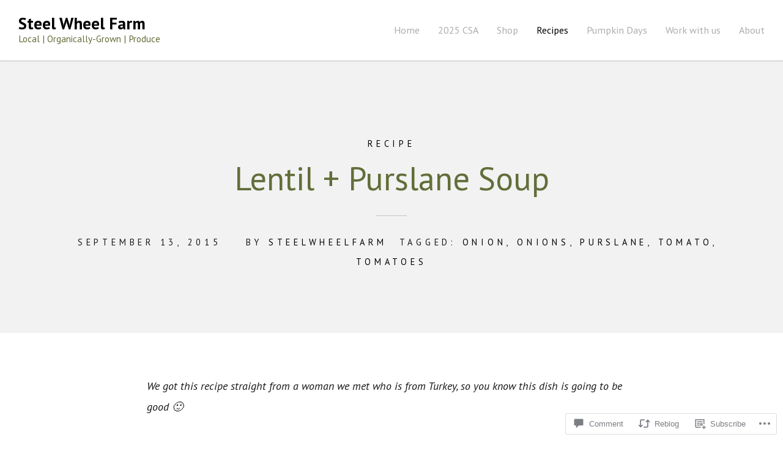

--- FILE ---
content_type: text/css;charset=utf-8
request_url: https://steelwheelfarm.com/_static/??-eJyNy1EKgCAQBcALpUtBVh/RWUJeZLgmrSLdPjtB/c9QicqeISEkSjsYQvECu8wkBd6TpNtDW5GGvmhFJDni2pzs/8tWgVoL5GRoduGdC89tP07daDozHA94Wz1a&cssminify=yes
body_size: 17081
content:





html, body, div, span, applet, object, iframe,
h1, h2, h3, h4, h5, h6, p, blockquote, pre,
a, abbr, acronym, address, big, cite, code,
del, dfn, em, font, ins, kbd, q, s, samp,
small, strike, strong, sub, sup, tt, var,
dl, dt, dd, ol, ul, li,
fieldset, form, label, legend,
table, caption, tbody, tfoot, thead, tr, th, td {
	border: 0;
	font-family: inherit;
	font-size: 100%;
	font-style: inherit;
	font-weight: inherit;
	margin: 0;
	outline: 0;
	padding: 0;
	vertical-align: baseline;
}
html {
	font-size: 62.5%; 
	overflow-y: scroll; 
	overflow-x: hidden;
	-webkit-text-size-adjust: 100%; 
	-ms-text-size-adjust:     100%; 
}
*,
*:before,
*:after { 
	-webkit-box-sizing: border-box; 
	-moz-box-sizing:    border-box; 
	box-sizing:         border-box;
}

body,
input,
select,
textarea {
	background: #fff;
	color: #191919;
	font-family: 'Open Sans', sans-serif;
	font-size: 18px;
	font-size: 1.8rem;
	line-height: 32px;
	line-height: 3.2rem;
}

body {
	background: #000;
}
article,
aside,
details,
figcaption,
figure,
footer,
header,
main,
nav,
section {
	display: block;
}
ol, ul {
	list-style: none;
}
table { 
	border-collapse: separate;
	border-spacing: 0;
}
caption, th, td {
	font-weight: normal;
	text-align: left;
}
blockquote:before, blockquote:after,
q:before, q:after {
	content: "";
}
blockquote, q {
	quotes: "" "";
}
a:focus {
	outline: thin dotted;
}
a:hover,
a:active {
	outline: 0;
}
a img {
	border: 0;
}

.isotope,
.isotope .isotope-item {
  
  -webkit-transition-duration: 0.8s;
     -moz-transition-duration: 0.8s;
      -ms-transition-duration: 0.8s;
       -o-transition-duration: 0.8s;
          transition-duration: 0.8s;
}
.isotope {
  -webkit-transition-property: height, width;
     -moz-transition-property: height, width;
      -ms-transition-property: height, width;
       -o-transition-property: height, width;
          transition-property: height, width;
}
.isotope .isotope-item {
  -webkit-transition-property: -webkit-transform, opacity;
     -moz-transition-property:    -moz-transform, opacity;
      -ms-transition-property:     -ms-transform, opacity;
       -o-transition-property:         top, left, opacity;
          transition-property:         transform, opacity;
}

.isotope.no-transition,
.isotope.no-transition .isotope-item,
.isotope .isotope-item.no-transition {
  -webkit-transition-duration: 0s;
     -moz-transition-duration: 0s;
      -ms-transition-duration: 0s;
       -o-transition-duration: 0s;
          transition-duration: 0s;
}
.isotope-item {
	z-index: 0;
}
.isotope-hidden.isotope-item {
	pointer-events: none;
	z-index: 1;
}
.clear {
	clear: both;
}


h1, h2, h3, h4, p, .blog-content img, .page-links, .video-pad, .pagination, form.search-form {

}

html {
	font-size: 62.5%; 
}
body,
input,
select,
textarea {
	color: #191919;
	font-family: 'Open Sans', sans-serif;
	font-size: 18px;
	font-size: 1.8rem;
	line-height: 32px;
	line-height: 3.2rem
}
h1, h2, h3, h4, h5, h6 {
	margin-top: 0;
	font-weight: 100;
	margin-bottom: 1em;
	color: #191919;
	line-height: 1.5em;
}
h1 {
	font-size: 48px;
	font-size: 4.8rem;
}
h2 {
	font-size: 42px;
	font-size: 4.2rem;
}
h2.entry-title, h2.entry-title a {
	margin-top: 0 !important;
	text-align: center;
	font-weight: 200;
	text-decoration: none;
	color: #191919;
}
h3 {
	font-size: 28px;
	font-size: 2.8rem;
}
h4 {
	font-size: 24px;
	font-size: 2.4rem;
}
p {
	margin: 0;
	font-family: 'Merriweather', serif;
	font-weight: 200;
	padding-bottom: 40px;
	line-height: 1.9em;
}
ul,ol {
	font-family: 'Merriweather', sans-serif;
	font-weight: 100;
}
ul {
	list-style: circle;
}

b, strong {
	font-weight: bold;
}
dfn, cite, em, i {
	font-style: italic;
}
blockquote {
	margin: 0 1.5em;
}
address {
	margin: 0 0 1.5em;
}
pre {
	background: #eee;
	font-family: "Courier 10 Pitch", Courier, monospace;
	font-size: 15px;
	font-size: 1.5rem;
	line-height: 1.6;
	margin-bottom: 1.6em;
	max-width: 100%;
	overflow: auto;
	padding: 1.6em;
}
code, kbd, tt, var {
	font: 13px Monaco, Consolas, "Andale Mono", "DejaVu Sans Mono", monospace;
}
abbr, acronym {
	border-bottom: 1px dotted #666;
	cursor: help;
}
mark, ins {
	background: #fff9c0;
	text-decoration: none;
}
sup,
sub {
	font-size: 75%;
	height: 0;
	line-height: 0;
	position: relative;
	vertical-align: baseline;
}
sup {
	bottom: 1ex;
}
sub {
	top: .5ex;
}
small {
	font-size: 14px;
	font-size: 1.4rem;
}
big {
	font-size: 125%;
}


hr {
	background-color: #ccc;
	border: 0;
	height: 1px;
	margin-bottom: 1.5em;
}
.content-area ul {
	display: block;
	margin: 0 0 40px 20px;
	list-style: disc;
}

.content-area ol {
	display: block;
	margin: 0 0 0 25px;
}

ol {
	list-style: decimal;
}
ol.children {
	padding-left: 5%;
	border-left: 3px solid #ececec;
}
li > ul,
li > ol {
	margin-bottom: 0 !important;
	margin-left: 1.5em;
    padding-bottom: 0px;
}
dt {
	font-weight: bold;
}
dd {
	margin: 0 1.5em 1.5em;
}
img {
	height: auto; 
	max-width: 100%; 
	width: auto;
}
figure {
	margin: 0;
}
table {
	margin: 0 0 1.5em;
	width: 100%;
}
th {
	font-weight: bold;
}
blockquote {
	margin-left: 7%;
	border-left: 3px solid #919191;
	margin-bottom: 40px;

	font-style: italic;
}
blockquote p {
	padding-left: 20px;
	padding-bottom: 0 !important;
	font-family: 'Open Sans', sans-serif !important;
	font-size: 1.2em;
}


input,
select,
textarea {
	font-size: 100%; 
	margin: 0; 
	vertical-align: baseline; 
	outline: 0 !important;
}

a.button,
button,
input[type="button"],
input[type="reset"],
input[type="submit"] {
	border: 1px solid #ccc;
	border-color: #ccc #ccc #bbb #ccc;
	border-radius: 3px;
	background: none;
	color: #191919;
	cursor: pointer; 
	-webkit-appearance: button; 
	font-size: 12px;
	font-size: 1.2rem;
	line-height: 1;
	padding: .6em 1em .4em;
}
button:hover,
input[type="button"]:hover,
input[type="reset"]:hover,
input[type="submit"]:hover {
	border-color: #ccc #bbb #aaa #bbb;
	box-shadow: inset 0 1px 0 rgba(255, 255, 255, 0.8), inset 0 15px 17px rgba(255, 255, 255, 0.8), inset 0 -5px 12px rgba(0, 0, 0, 0.02);
}
button:focus,
input[type="button"]:focus,
input[type="reset"]:focus,
input[type="submit"]:focus,
button:active,
input[type="button"]:active,
input[type="reset"]:active,
input[type="submit"]:active {
	border-color: #aaa #bbb #bbb #bbb;
	box-shadow: inset 0 -1px 0 rgba(255, 255, 255, 0.5), inset 0 2px 5px rgba(0, 0, 0, 0.15);
}
input[type="checkbox"],
input[type="radio"] {
	padding: 0; 
}
input[type="search"] {
	-webkit-appearance: textfield; 
	-webkit-box-sizing: content-box; 
	-moz-box-sizing:    content-box;
	box-sizing:         content-box;
	outline: 0 !important;
}
input[type="search"]::-webkit-search-decoration { 
	-webkit-appearance: none;
}
button::-moz-focus-inner,
input::-moz-focus-inner { 
	border: 0;
	padding: 0;
}
input[type="text"],
input[type="email"],
input[type="url"],
input[type="password"],
input[type="search"],
textarea {
	color: #666;
	border: 1px solid #ccc;
	border-radius: 3px;
}
input[type="text"]:focus,
input[type="email"]:focus,
input[type="url"]:focus,
input[type="password"]:focus,
input[type="search"]:focus,
textarea:focus {
	color: #111;
}
textarea {
	overflow: auto; 
	padding-left: 3px;
	vertical-align: top; 
	width: 98%;
}
input[type="email"], input[type="text"], input[type="url"], input[type="password"], textarea {
	background-color: #bdbdbd;
	padding: 15px;
	font-family: "Open Sans", sans-serif;
	color: #6a6a6a;
	border: 1px solid rgba(0,0,0,.05);
	background: #f7f7f7;
	font-size: .9em;
	-webkit-appearance: none;
}

.content-area .search-submit { display: none; }
.content-area .search-field { padding: 5px 10px; }


.comments-wrap {
	padding: 0 40px;
}

#comments {
	margin-top: 80px;
	padding: 0;
	max-width: 800px;
	margin: 0 auto;
}
#comments ul, #comments p, #comments h4 {
	padding-left: 0;
	padding-right: 0;
}
#comments ul {
	padding-right: 0;
}
#comments article {
	margin: 40px 20px;
}

#comments ul {
	list-style: none;
	padding-bottom: 0 !important;
	margin-bottom: 40px !important;
}
#comments ul.children {
	border-left: 1px solid #ececec;
}
#comments ol {
	list-style: none;
	padding: 0;
}
#comments h3{
}
#comments p {
	padding-left: 0;
	padding-right: 0;
	margin-left: 100px;
	font-size: 16px;
	font-size: 1.6rem;
}
#comments article {
	position: relative;
}
#comments .reply a {
	padding: 0;
	margin-left: 100px;
	font-size: 14px;
	font-size: 1.4rem;
}
#trackbacks {
}
.comment-meta .avatar {
	width: 70px !important;
	height: 70px;
	padding: 0 !important;
	position: absolute;
	left: -8px;
	top: 0;
	-webkit-border-radius: 35px;
	   -moz-border-radius: 35px;
	   		border-radius: 35px;
}
b.fn {
	margin-left: 100px;
	font-weight: 200;
}

b.fn a {
	color: #000;
}

b.fn a:hover {
	color: #cccccc;
}

.comment-content p {
    padding-bottom: 20px;
}
.comment .edit-link {
	display: none !important;
}
#respond, .comment.depth-1, .comment.depth-2,.comment.depth-3, .comment.depth-4, .comment.depth-5 {
	padding-left: 5%;
}
div.comment-metadata {
	text-align: left !important;
	padding-bottom: 20px;
	margin-left: 100px;
	color: #a5a5a5;
}

div.comment-metadata a{
	color: #ccc;
}


#respond label {
	display: block;
}
#respond .form-allowed-tags {
	display: none;
}
#respond {
	padding: 0;
}
#respond h3 {
	padding: 0;
}
#respond p {
	margin: 0;
}
#respond p.comment-form-comment, #respond p.form-submit {
	padding-top: 40px;
}


.site-header {
	background: #fff;
}

.site-header .top {
	position: relative;
	width: 100%;
	background: #fff;
	padding: 0 30px;
	box-shadow: 0 1px 1px rgba(0,0,0,.2);
	z-index: 99;
}

.site-header .top *{
	padding: 0;
}

h2.site-description {
    font-size: .85em;
margin-bottom: 0;
}

.site-header .top .inside{
	max-width: 1280px;
	padding: 25px 0 25px;
	position: relative;
	margin: 0 auto;
}

#logo {
	display: inline-block;
	float: left;
    max-width: 500px;
    height: auto;
}

#logo img {
	margin-top: 9px;
    max-height: 60px;
}

#logo h1, #logo h3 {
	margin: 0 !important;
	line-height: 1em !important;
	padding: 0 !important;
	font-size: 1.5em;
	font-weight: bold;
	color: #555555;
}

#logo h1 a, #logo h3 a  {
	color: #000;
}



.site-header.long-menu .inside {
	text-align: center;
}

.long-menu #menu-toggle {
	display: block;
}

.long-menu #mobile-menu { display: block; }

.site-header.long-menu .top .inside{
	padding: 15px 0 10px;
}

.site-header.long-menu #main-nav {
	display: none;
}

.long-menu #menu {
	display: none;
}

.long-menu #logo {
	margin: 0 auto;
	float: none;
	position: relative;
	max-width: 75%;
}

.long-menu #logo img{
	max-height: 20px;
}

.menu-toggle.close {
	position: absolute;
	cursor: pointer !important;
	height: 14px;
	right: 30px;
	top: 30px;
	display: block;
	color: #a7a7a7;
}

.menu-toggle.close::before {
    content: "\f00d";
    font-family: FontAwesome;
    font-size: 14px;
    line-height: 14px;
	display: block;
}

.menu-toggle.close:hover {
	color: #fff;
}


.admin-bar .menu-toggle.close {
	top: 50px;
}

#slide-panel{
    height: 100%;
    width: 400px;
    -webkit-transform: translateX(400px);
    transform: translateX(400px);
    position: fixed;
    right: 0;
    top: 0;
    padding: 0 0;
    color: #a7a7a7;
    background-color: #000;
    transition: all 0.3s;
    -moz-transition: all 0.3s;
    -webkit-background-size: cover;
    -moz-background-size: cover;
    -o-background-size: cover;
    background-size: cover;
    z-index: 9999 !important;
	visibility: hidden;
	
}

#slide-panel .hidden-scroll {
    margin-top: 20px;
	position: relative;
	overflow-y: scroll;
	height: 100%;
	margin: 0 -20px;
}
#slide-panel .hidden-scroll .inner {
    padding: 15%;

}
#slide-panel nav {
    padding-bottom: 1.8889em;
}
#slide-panel.inner ul {
    list-style: none;
}

#slide-panel nav li {
	display: block !important;
	border: none;
	float: none;
	position: relative;
	border-bottom: 1px solid rgba(255,255,255,.2);
	height: auto;
	padding: 0 !important;
	font-family: 'Open Sans', sans-serif;
}

#slide-panel ul ul {
	padding-left: 10px ;
}

#slide-panel nav a {
   padding: 5px 0;
   display: block;
   font-size: .8em;
}

#slide-panel nav ul li:last-child {
	border-bottom: none;
}

#slide-panel .menu-item-has-children {
  -webkit-user-select: none;
  -moz-user-select: none;
  -ms-user-select: none;
}

#slide-panel nav .sub-menu {
  	display: none;
	overflow: hidden;
	padding-bottom: 10px;
}

#slide-panel .menu-item-has-children:after {
  content: "\f107";
  font-family: "FontAwesome";
  position: absolute;
  right: 0;
  top: 0;
  margin-top: 5px;
  cursor: pointer;
  padding: 0 25px;
}

#slide-panel .active-sub-menu:after {
  content: "\f106";
}

#slide-panel a {
    color: #a7a7a7;
}

#slide-panel a:hover {
    color: #fff;
}

#slide-panel .widget {
	margin-bottom: 20px;
}

#slide-menu .widget-area.mobile {
	display: none;
}

#slide-panel #slide-mobile-menu {
	display: none;
}


a{
	color: #5cbad5;
	text-decoration: none;
	transition-property: all;
	-webkit-transition: 0.5s ease;
	   -moz-transition: 0.5s ease;
	     -o-transition: 0.5s ease;
		    transition: 0.5s ease;
}
a:hover {
	color: #67d1ef;
}
a:active, a:visited {
	color: #5cbad5;
}

.button, a.button, a.button:active, a.button:visited, #footer a.button, #searchsubmit, input[type="submit"], a.post-edit-link {
	display: inline-block;
	color: #494949;
	text-decoration: none;
	position: relative;
	cursor: pointer;
	padding: 15px 20px;
	border: 2px solid #494949;
	-webkit-border-radius: 4px;
	-moz-border-radius: 4px;
	border-radius: 4px;
	margin: 0 3px 0 0;
	line-height: normal !important;
	-webkit-appearance: none;
	font-size: .9em;
	font-weight: normal !important;
	text-align: center;
	transition-property: all;
	-webkit-transition: 0.5s ease;
	   -moz-transition: 0.5s ease;
	     -o-transition: 0.5s ease;
		 	transition: 0.5s ease;
}
a.button:hover, a.post-edit-link:hover, #searchsubmit:hover, input[type="submit"]:hover {
	opacity: .5;
}
.button.white:hover, a.button.white:hover, #footer a.button.white:hover {
	color: #fff;
	border-color: #fff;
}

.button.white {
	background: transparent;
	border: 3px solid #bdbdbd;
	color: #bdbdbd;
	font-weight: 200;
}




html.mm-opening .mm-page,
html.mm-opening #mm-blocker,
html.mm-opening .mm-fixed-top,
html.mm-opening .mm-fixed-bottom {
    left: 250px !important;
}

#menu-toggle {
	height: 20px;
	width: 20px;
	line-height: 20px;
	position: absolute;
	top: 50%;
	left: 0px;
	display: block;
	font-size: 20px;
	color: #000;
	margin-top: -10px;
	-o-transition:.5s;
	-ms-transition:.5s;
	-moz-transition:.5s;
	-webkit-transition:.5s;
	transition:.5s;
	display: none;
}

#menu-toggle:hover {
	opacity: .7;
}

#menu-toggle::before {
	content: "\f0c9";
	font-family: FontAwesome;
}

body #mm-main-menu{
	background: #000;
}

body #mm-main-menu ul {
	padding: 30px 0 0 20px;
}

body.admin-bar #mm-main-menu ul {
	padding-top: 70px;
}

body #mm-main-menu ul a {
	font-weight: normal;
}

body #mm-main-menu ul a:hover {
	color: #fff;
}

.rotate {
	-webkit-transform: rotate(90deg);
	   -moz-transform: rotate(90deg);
	   		transform: rotate(90deg);
}
.site-main .comment-navigation,
.site-main .paging-navigation,
.site-main .post-navigation {
	margin: 0 auto 1.5em;
	overflow: hidden;
}

.site-main .post-navigation {
	padding: 0 40px;
	width: 100%;
}

.site-main .post-navigation .nav-links{
	border-top: 1px solid #ededed;
	margin: 10px auto 50px;
	padding: 30px 0;
	max-width: 800px;
	position: relative;
}

.comment-navigation .nav-previous,
.paging-navigation .nav-previous,
.post-navigation .nav-previous {
	float: right;
	text-align: right;
	width: 50%;
}
.comment-navigation .nav-next,
.paging-navigation .nav-next,
.post-navigation .nav-next {
	float: left;
	text-align: left;
	width: 50%;
}

.post-navigation .nav-portfolio {
	position: absolute;
	text-align: center;
	margin: 0 auto;
	display: inline-block;
	left: 0; right: 0;
	width: 40px;
	display: none;
}

.single-jetpack-portfolio .post-navigation .nav-portfolio {
	display: inline-block;
}

.post-navigation .nav-portfolio a {
	font-size: 15px;
	line-height: 38px;
	text-align: center;
}

.post-navigation .nav-portfolio a::before {
	content: "\f00a";
	font-family: FontAwesome;
}

.menu-main-menu-container {
	padding-bottom: 40px;
}

.post-navigation a {
	color: #000;
}

.post-navigation a:hover {
	color: #b2b2b2;
}

.pagination .inside {
	max-width: 800px;
	border-top: 1px solid #ededed;
	padding: 30px 0;
	text-align: center;
	margin: 0 auto;
}

.pagination a, .pagination span {
	display: inline-block;
	margin: 0 7px;
	border: 2px solid #cccccc;
	border-radius: 3px;
	background: none;
	color: #cccccc;
	padding: 0px 10px;
}

.pagination .current, .pagination a:hover {
	border-color: #000;
	color: #191919;
}

.post-type-archive-jetpack-portfolio .pagination, .tax-jetpack-portfolio-type .pagination {
	margin-top: 50px;
}

.edit-link {
	margin-bottom: 50px !important;
	display: block !important;
}



#infinite-handle{
	max-width: 800px;
	margin: 0 auto 20px;
	text-align: center;
}

#infinite-handle span{
	border: 2px solid #000;
	border-radius: 3px;
	background: none;
	color: #000;
	padding: 10px 12px;
	background: none;
	font-size: .8em;
	-o-transition:.5s;
	-ms-transition:.5s;
	-moz-transition:.5s;
	-webkit-transition:.5s;
	transition:.5s;
}

#infinite-handle span:hover {
	border-color: #ccc;
	color: #ccc;
}

span.infinite-loader {
	position: absolute;
	left: 50%;
	right: 50%;
}



#menu .inside {
	padding: 20px 30px 20px 30px;
	margin: 0 auto !important;
	max-width: 62.5em;
	margin: 0 auto;
	position: relative;
}

#menu .bottom {
	position: relative;
	width: 100%;
	z-index: 3000 !important;
}

#menu .bottom .surround {
	background: #fff;
}

#main-nav {
    right: 0;
    margin:0;
    padding: 0;
    position:absolute; top:50%; height:18px;
	margin-top: -7px !important;
    display: inline-block;
}

#main-nav {
	margin:0;
	padding: 0;
	display: inline-block;
}

.long-menu #main-nav {
	margin: 0 auto;
	position: relative !important;
	display: block;
	width: 100%;
}

#main-nav nav {
	margin:0;
	padding: 0;
	display: block;
}

#main-nav .sf-menu{
	margin:0;
	padding: 0;
	display: block;
	float: none;
}

#main-nav li {
	margin: 0 0 7px 30px !important;
	padding: 0;
}

#main-nav ul a {
	line-height: 13px;
	color: #adadad;
	font-size: .9em;
	font-family: "Open Sans", sans-serif;
	font-weight: 400;
	padding: 0;
	margin: 0;
	border: none !important;
}

#main-nav ul ul a {
	line-height: 15px;
	font-weight: normal;
	border-top: none;
}

#main-nav ul li.current a,
#main-nav ul li.current-cat a,
#main-nav ul li.current_page_item a,
#main-nav ul li.current-menu-item a,
#main-nav ul li.current-post-ancestor a,
.single-post #main-nav ul li.current_page_parent a,
#main-nav ul li.current-category-parent a,
#main-nav ul li.current-category-ancestor a,
#main-nav ul li.current-portfolio-ancestor a,
#main-nav ul li.current-projects-ancestor a {
	text-decoration: none;
	color: #000;
}

#main-nav ul li.sf-hover a,
#main-nav ul li a:hover,
#main-nav ul li:hover {
	text-decoration: none;
	color: #000;
}



#main-nav ul ul {
	padding: 25px 20px 0 0px !important;
	margin-top: 0px !important;
	background: #fff;
	-webkit-box-shadow: none;
	   -moz-box-shadow: none;
	     -o-box-shadow: none;
		 	box-shadow: none;
}


#main-nav ul ul ul {
	padding-top: 20px !important;
	margin-left: -1.25em;
	margin-top: -5px;
}

#main-nav ul ul li {
	float: none;
	background: none;
	margin: 0 5px 10px 20px !important;
	text-align: left;
}

.site-header #main-nav ul ul li a {
	padding: 0px 0 10px 0;
	font-weight: normal;
	border: none !important;
	color: #adadad;
}

.site-header #main-nav ul ul li a:hover {
	color: #000;
}

body #main-nav ul li.sf-hover ul a { color: #000 ; }
#main-nav ul li.sf-hover ul a:hover { color: #000 ; }



ul.sf-menu {
	margin-top: -10px;
}

ul.sub-menu {
	margin: 0 !important;
}

#main-nav .sf-menu a.sf-with-ul {
	position: relative;
	min-width:		1px;
}

#main-nav .sf-menu li {
	background: none;
}

.sf-sub-indicator {
	position: absolute;
	bottom: 0;
	display: block;
	width: 100%;
	text-indent: -999em;
	overflow: hidden;
	z-index: 200;
	height: 40px;
}

.sf-hover .sf-sub-indicator {
	bottom: -10px;
}

#main-nav .sf-menu li ul .sf-sub-indicator {
	display: none;
}

#main-nav .sf-menu li ul .sf-hover .sf-sub-indicator {
	position: absolute;
	top: 0;
	right: -1px;
	left: 0;
	display: block;
}

.sf-hover a.sf-with-ul .sf-sub-indicator {
	height: 30px;
}

.sf-menu ul {
	min-width: 6em !important;
}

.children .sf-sub-indicator {
	display: none;
}

.sf-menu li:hover,
.sf-menu li.sfHover {
	background: none !important;
}



.screen-reader-text {
	clip: rect(1px, 1px, 1px, 1px);
	position: absolute !important;
	height: 1px;
	width: 1px;
	overflow: hidden;
}

.screen-reader-text:hover,
.screen-reader-text:active,
.screen-reader-text:focus {
	background-color: #f1f1f1;
	border-radius: 3px;
	box-shadow: 0 0 2px 2px rgba(0, 0, 0, 0.6);
	clip: auto !important;
	color: #21759b;
	display: block;
	font-size: 14px;
	font-weight: bold;
	height: auto;
	left: 5px;
	line-height: normal;
	padding: 15px 23px 14px;
	text-decoration: none;
	top: 5px;
	width: auto;
	z-index: 100000; 
}


.alignleft {
	display: inline;
	float: left;
	margin-right: 1.5em;
}
.alignright {
	display: inline;
	float: right;
	margin-left: 1.5em;
}
.aligncenter {
	clear: both;
	display: block;
	margin: 0 auto;
}
.one-third {

}

.clear:before,
.clear:after,
.entry-content:before,
.entry-content:after,
.comment-content:before,
.comment-content:after,
.site-header .top .inside:before,
.site-header .top .inside:after,
.site-content:before,
.site-content:after,
.site-footer:before,
.site-footer:after {
	content: '';
	display: table;
}

.clear:after,
.entry-content:after,
.comment-content:after,
.site-header .top .inside:after,
.site-content:after,
.site-footer:after {
	clear: both;
}



#secondary {
	background: #f3f3f3;
	padding: 60px 30px 0;
}

.widgets a {
	color: rgba(255,255,255,0.7);
}
.widgets a:hover {
	color: rgba(255,255,255,1);
}
.widget-title {
	display: block;
	font-size: 1em;
	margin-bottom: 20px;
	display: block;
	color: #fff;
}

#secondary .inside.widgets {
	max-width: 1300px;
	margin: 0 auto;
}

#secondary .inside.widgets a {
    color: #000;
}

#secondary .inside.widgets a:hover, #secondary .inside.widgets a:visited, #secondary .inside.widgets a:active {
    color: rgba(0,0,0,0.5)
}

.widget-box {
	text-align: left;
	float: left;
	display: block;
	max-width: 433px;
	margin-bottom: 20px;
	width: 33.333% !important;
}

.widget-box:nth-child(3n+1)
{
    clear: both !important;
}

.widget-box .inside {
	padding: 0 20px;
}

.widget-box.third {
	margin-right: 0 !important;
}

.widget-box p {
	font-size: .8em;
}

.widgets form {
	padding: 0 20% 0 0;
}
.widgets input[type="search"] {
	margin: 0 0px 0 0;
	padding: 10px .7em 10px .7em !important;
	line-height: normal!important;
	width: 92%;
	color: #fff;
	font-size: .8em;
	background: rgba(255,255,255,.2);
	border: none;
}


.widget select {
	max-width: 100%;
}


.widget_search .search-submit {
	display: none;
}

.widget-box a {
	line-height: 1.5em;
}

.widget-box {
	margin-bottom: 50px !important;
    overflow-wrap: break-word;
}

.widget-box .widget-title {
	font-size: 1em;
	font-weight: bold;
	display: block !important;
	margin-bottom: 20px;
	clear: both;
	color: #000;
}

.widget-box .meta {
	font-style: italic;
}

.widget-box ul {
	margin: 0 0 0 0;
	padding: 0px 0 0 0;
	line-height: 1em;
	background: none;
	position: relative;
	list-style: none;
}

.widget-box ul li {
	padding: 0px 0 0px 0;
	margin: 0 0 15px 0;
	line-height: 1.2em !important;
	background: none;
	font-size: .9em !important;
}

.widget-box ul li a{
	color: #000;
}

.widget-box ul li a:hover{
	color: #959595;
}

.widget-box ul li p {
	line-height: 1.3em;
	margin: 0;
}

.widget_nav_menu ul,
.widget_pages ul,
.widget-categories ul{
	background: none;
	margin: 0;
	padding: 0;
	border: none;
}

.widget_nav_menu li,
.widget_pages li,
.widget-categories li{
	padding: 0 0 0 0;
	margin: 10px 0 0 0;
	border: none;
}



.widget_search {
	display: block;
	padding: 0 !important;
}

.widget_search h3 {
	display: none;
}

.widget_search:after {
    content: " ";
    display: block;
    clear: both;
    visibility: hidden;
    line-height: 0;
    height: 0;
}

html[xmlns] .widget_search {
    display: block;
}

* html .widget_search {
    height: 1%;
}

body .widget_search .search-field {
	margin: 0 0px 0 0;
	padding: 10px .7em 10px .7em !important;
	line-height: normal!important;
	width: 95% !important;
	max-width: none !important;
	border: 1px solid #ccc;
	border-radius: 3px;
	background: none;
	color: #191919;
	font-size: .8em;
	background: #fff;
}


#searchsubmit{

}



.swell-testimonials img {
	width: 76px;
	border-radius: 38px;
	height: auto;
	float: left;
	margin: 0 20px 0 0;
}

.swell-testimonials p {
	font-size: .8em;
	line-height: 1.6em !important;
}

.swell-testimonials span.title {
	font-size: .9em;
	font-weight: bold;
	float: right;
}

.single .widget-box.swell-testimonials .pd-rating, .single .widget-box.swell-testimonials br, .single .widget-box.swell-testimonials #jp-post-flair, #testimonials #jp-post-flair {
    display: none !important;
}




#secondary .ttrust_recent_posts .meta,
#footer .ttrust_recent_posts .meta {
	margin: 0 0 25px 0 !important;
	display: block;
	padding: 3px 0 0 0;
}

#secondary .ttrust_recent_posts .meta {
	color: rgba(0,0,0,.3);
}

#footer .ttrust_recent_posts .meta {
	color: rgba(225,225,225,.3);
}

#secondary .ttrust_recent_posts p.title,
#footer .ttrust_recent_posts p.title {
	font-size: .9em;
	margin-bottom: 2px;
	padding: 0;
}

#sidebar .ttrust_recent_posts p.title a,
#footer .ttrust_recent_posts p.title a {
	color: rgba(225,225,225,.7);
	line-height: 1.1em;
}

#sidebar .ttrust_recent_posts p.title a:hover,
#footer .ttrust_recent_posts p.title a:hover {
	color: rgba(225,225,225,1);
}

.ttrust_recent_posts .firstPost p{
	margin-bottom: 10px;
}

.secondaryPost {
	padding: 10px 0 0px 0;
}

.ttrust_recent_posts .thumb{
	float: left;
	margin: 0 12px 0 0;
	padding: 3px;
	background: #f0f0f0;
	border: 1px solid #e1e1e1;
}

.ttrust_recent_posts li {
	margin-bottom: 10px !important;
	border: none;
	display: block;
}



table#wp-calendar {
	width: 216px;
}

table#wp-calendar td, table#wp-calendar th{
	text-align: left;
}

table#wp-calendar td {
	color: #b0b0ad;
	padding-top: 10px;
}

table#wp-calendar td a{
	font-weight: bold;
}

#wp-calendar caption {
	margin-bottom: 10px;
	padding-bottom: 10px;
	border-bottom: 1px solid #dbdad8;
	font-size: 14px;
	font-weight: bold;
}



.widget_tag_cloud a{
	font-size: 11px !important;
	padding: 5px 10px 5px 10px;
	display: block;
	float: left;
	margin: 0 5px 5px 0;
}

#footer .widget_tag_cloud a,
#secondary .widget_tag_cloud a{
	-webkit-border-radius: 2px;
	-moz-border-radius: 2px;
	border-radius: 2px;
	background: #000;
	font-size: .8em !important;
}

#footer .widget_tag_cloud a{
	background: rgba(255,255,255,.08);
	color: rgba(255,255,255,.7);
}

#secondary .widget_tag_cloud a{
	background: rgba(0,0,0,.08);
	color: #000;
}

.widget_tag_cloud a:hover{
	opacity: .5;
}

.widget_tag_cloud:after {
    content: " ";
    display: block;
    clear: both;
    visibility: hidden;
    line-height: 0;
    height: 0;
}

.widget_tag_cloud {
    display: inline-block;
}

html[xmlns] .widget_tag_cloud {
    display: block;
}

* html .widget_tag_cloud {
    height: 1%;
}


.simple_tweet_widget li {
   line-height: 1.5em !important;
   font-size: .95em !important;
}

.simple_tweet_widget li span{
   color: #4f4f4f;
   font-size: .85em !important;
}


#flickr-box .flickr-image {
	float: left;
	margin: 0 12px 12px 0;
	padding: 3px;
}

#sidebar #flickr-box .flickr-image {

}

#flickr-box .flickr-image img {
	width: 70px;
	height: 70px;
	float: left;
	border-radius: 5px;
	max-width: 70px;
}


#footer .fa, .widget-box .fa {
	font-size: 1.5em;
	font-weight: normal !important;
	margin-right: 12px;
	margin-bottom: 12px;
	display: inline-block;
}




header {
	text-align: center;
}

header h1 {
	font-size: 1.8em;
	margin-bottom: 20px;
}

#primary {
	background: #fff;
	padding-bottom: 40px;
	margin-bottom: 0 !important;
}

.blog #primary {
    padding: 40px 0;
}

#primary .middle{
	background: #fff;
}

.entry-content, .entry-footer, .entry-summary {
	max-width: 800px;
	margin: 0 auto !important;
	display: block;
}



#main header.main {
	padding: 120px 0 !important;
	margin-bottom: 70px !important;
	width: 100%;
	position: relative;
	text-align: center;
	background-repeat: no-repeat;
	background-position: center center;
	background-size: cover;
	background-color: #efefef;
}

.single-post #main header.main {
	padding-bottom: 60px !important;
}

.single-jetpack-portfolio #main header.main {
	padding-bottom: 125px !important;
}

#main header h1 {
	font-size: 3em;
}

#main header.has-background h1 {
	color: #fff;
	z-index: 100 !important;
	position: relative;
	font-size: 3em;
}

hr.short {
	max-width: 50px;
	background-color: #000;
	height: 1px;
	margin-top: 20px;
}

#main header hr.short {
	position: relative;
	z-index: 100 !important;
	display: block;
}

#main header.has-background hr.short {
	background-color: #fff;
}

#main header .overlay{
	position: absolute;
	height: 100%;width: 100%;
	top:0; left:0;
	z-index: 1;
}

#main header.has-background .overlay {
	background: rgba(0,0,0,.4);
}

.content-area .meta a {
	color: #000;
}

.content-area .meta a:hover {
	color: rgba(0,0,0,.5);
}

.content-area .has-background span.cat-list a {
	color: #fff;
}

.content-area .has-background span.cat-list a:hover {
	color: rgba(255,255,255,0.7);
}

#main header.main .meta, #main header.main .meta p {
	font-family: 'Open Sans', sans-serif;
	position: relative;
	z-index: 100 !important;
	margin: 0 70px;
	display: block;
}

#main header.has-background .meta {
	color: #fff;
}

#main header .meta, .post .meta {
	text-transform: uppercase;
	letter-spacing: .4em;
	font-size: .6em;
}

.single-project #main header .cat-list {
	padding-left: .4em !important;
	margin: 0;
}

.body-wrap {
	padding: 0 30px 30px;
}





.home section, .page-template-home-page-php section {
	background: #fff;
}

#frontpage-img-container {
	position: absolute;
	top: 33%;
	width: 100%;
	padding: 0;
	z-index: 999;
}
#frontpage-img-container img {
	display: block;
	margin: 0 auto;
}

.video-background {
	position: relative;
	background: #191919;
	overflow: hidden;
	text-align: center !important;
	background-attachment: fixed;
	background-position: 50% 50%;
	background-repeat: no-repeat;
	-webkit-background-size: cover;
	   -moz-background-size: cover;
	     -o-background-size: cover;
		 	background-size: cover;
		z-index: 0;
}

.video-background.no-video .overlay {
	display: none;
}

.video-background {
	position: relative;
}

.video-container {
	position: relative;
	overflow: hidden;
	height: 100%;
	width: 100%;
}
.video-container iframe {
	position: absolute;
}
.video-container video {
	min-width: 100%;
	min-height: 100%;
	width: auto;
	height: auto;
	z-index: 1;
	background-repeat: no-repeat;
	-webkit-background-size: cover;
	   -moz-background-size: cover;
	     -o-background-size: cover;
		 	background-size: cover;
}

.video-container .vimeo {
	display: none;
}

.video-loaded .video-container .vimeo {
	display: block !important;
}


#home-content video {
   width:100%;
   max-width:1000px;
   height:auto !important;
}

#primary video {
   width:100%;
   max-width:900px;
   height:auto !important;
}

#banner-content {
	position: absolute;
	font-size: 2em;
	color: #fff;
	z-index: 900;
	line-height: 1em !important;
	display: none;
	padding: 0;
	text-align: center;
	width: 100%;
}

#banner-content .inside {
	max-width: 800px;
	margin: 0 auto !important;
	padding: 0 30px;
}

#banner-content * {
	color: #fff;
	margin-top: 0;
	line-height: 1.3em !important;
}

#banner-content h1 {
	font-size: 1.8em;
	margin-bottom: 20px;
}

#banner-content p {
	font-size: .5em;
	line-height: 1.5em !important;
	padding: 0;
	margin-bottom: 40px;
	color: rgba(255,255,255,.7);
}

#banner-content img {
	display: block;
	margin: 0 auto .7em;
}

#banner-content a.button, #secondary-video-home a.button {
	background: none;
	font-weight: normal;
	font-size: 1em;
	border: 1px solid #fff;
	color: #fff;
	font-family: 'Open Sans', sans-serif;
}


.loading {
    position: absolute;
    bottom: 20px;
    right:30px;
    width: 28px;
    height: 28px;
    margin: 0 0 0 0;
}


.loading .maskedCircle {
    width: 20px;
    height: 20px;
    border-radius: 12px;
    border: 3px solid white;
}


.loading .mask {
    width: 12px;
    height: 12px;
    overflow: hidden;
}


.loading .spinner {
    position: absolute;
    left: 1px;
    top: 1px;
    width: 26px;
    height: 26px;
}

.video-background .overlay {
	background: #000;
	position: absolute;
	bottom: 0;
	width: 100%;
	height: 100%;
	z-index: 999 !important;
    background-size: cover;
    background-position: center center;
	-o-transition:.5s;
	-ms-transition:.5s;
	-moz-transition:.5s;
	-webkit-transition:.5s;
	transition:.5s;
	-webkit-transition-delay: 2s; 
	    transition-delay: 2s;
}

.video-background .overlay.faster {
	-webkit-transition-delay: 0s; 
	    transition-delay: 0s;
}

.video-background .overlay.fade-out, .gecko .video-background .overlay{
	opacity: 0;
	pointer-events: none;
	
}

.pattern-overlay {
	background-image: url(/wp-content/themes/premium/swell/images/dark_stripes.png);
	position: absolute;
	opacity: 0.4;
	bottom: 0;
	width: 100%;
	height: 100%;
	z-index: 3;
}

ul#video-controls {
	position: absolute;
	left: 0;
	bottom: 10%;
	width: 100%;
	text-align: center;
	z-index: 999;
	color: #fff;
	font-size: 14px;
	list-style: none;
	display: inline-block;
}
ul#video-controls li {
	display: inline-block;
	margin-right: 20px;
}
ul#video-controls li:last-child {
	display: inline-block;
	margin-right: 0px !important;
}
ul#video-controls li a {
	color: #bdbdbd;
}
ul#video-controls li a:hover {
	color: #fff;
}
#button-wrapper {
	position: absolute;
	left: 0;
	width: 100%;
	z-index: 9999;
}
#down-button {
	color: #fff;
	margin: 0 auto;
	left: 0;
	right: 0;
	font-size: 30px;
	line-height: 50px;
	position: absolute;
	bottom: 75px;
	z-index: 99;
	text-align: center !important;
	cursor: pointer;
	-o-transition:.5s;
	-ms-transition:.5s;
	-moz-transition:.5s;
	-webkit-transition:.5s;
	transition:.5s;
	opacity: .7;
	display: inline-block;
	width: 50px;
}

#down-button::before {
	content: "\f175";
	font-family: FontAwesome;
}

#down-button:hover {
	opacity: 1;
}

#main-content {
	padding: 0 30px;
}

#home-content {
	max-width: 1000px;
	margin: 0 auto;
	padding: 70px 0 50px;
}

body.admin-bar #home-content {
	padding: 50px 0 50px;
}

.home section, .page-template-home-page-php section {
	padding: 80px 30px 40px;
}

.home section header{
	text-align: center;
}

.home section header h2 {
	text-align: center;
	padding: 0;
	margin: 0 auto 60px;
	width: 100% !important;
	font-size: 1.8em;
}

.home section header p {
	text-align: center;
	max-width: 700px;
	margin: -30px auto 30px;
}




#projects-home {
	position: relative;
	margin: 0 auto;
	display: block;
	width: 100%;
	z-index: 0;
	background: #f3f3f3;
}

#projects {
	position: relative;
	margin: 0 auto;
	max-width: 1300px;
	overflow: hidden;
}

#projects h1 {
	text-align: center;
	padding: 0;
	margin: 0 auto;
	width: 100% !important;
}

#projects .thumbs {
	height: 100%;
	z-index: 1;
}
#projects .youtube-thumb {
	margin-top: -15%;
}


#featured-project {
	position: relative;
	overflow: hidden;
	height: 400px;
	background-attachment: fixed;
	background-position: 50% 50%;
	background-repeat: no-repeat;
	-webkit-background-size: cover;
	   -moz-background-size: cover;
	     -o-background-size: cover;
		 	background-size: cover;
}
#featured-project .inside {
	position: absolute;
	height: 100%;
	width: 100%;
	background: url(/wp-content/themes/premium/swell/images/dark_stripes.png);
	z-index: 2;
	opacity: 0.4;
}
#featured-project .inside * {
	color: #fff;
	display: block;
	margin: 0 auto;
	z-index: 99;
}
iframe.vimeo{
	position: absolute;
}



.home #testimonials {
	background: #595959;
	text-align: center !important;
	padding: 60px 160px 40px;
	background-attachment: fixed;
	background-position: 50% 50%;
	background-repeat: no-repeat;
	-webkit-background-size: cover;
	   -moz-background-size: cover;
	     -o-background-size: cover;
		 	background-size: cover;
		margin-bottom: 0 !important;
		max-width: none;
		position: static;
}


.home #testimonials .testimonial {
	display: block;
	margin: 0 auto;
	text-align: center;
}

#testimonials img {
	height: 100px;
	width: 100px;
	overflow: hidden;
	border-radius: 180px;
	-moz-border-radius: 180px;
	-webkit-border-radius: 180px;
	-webkit-transition: all 400ms ease-out;
    -moz-transition: all 400ms ease-out;
    -o-transition: all 400ms ease-out;
    -ms-transition: all 400ms ease-out;
    transition: all 400ms ease-out;
	margin: 0 auto 30px;
}

.home #testimonials p {
	color: #fff;
	font-size: 1.2em;
	font-family: 'Open Sans', sans-serif;
	max-width: 600px;
	margin: 0 auto !important;
}

.home #testimonials .title {
	color: rgba(255,255,255, .5);
	font-size: 1em;
	display: block;
	margin-bottom: 50px;
	font-style: italic;
	font-weight: lighter;
	font-family: 'Merriweather', serif;
}

#testimonials-content {
	margin: 0 auto 30px;
	max-width: 800px;
}

#testimonials {
	position: relative;
	margin: 0 auto;
	max-width: 1300px;
	overflow: hidden;
}
.testimonial.small {
	display: block;
	max-width: 433px;
	padding-bottom: 50px;
	visibility: hidden;
	width: 33.333% !important;
}

.testimonial.small .inside {
	position: relative;
	text-align: center !important;
	margin: 0 15px !important;
	display: block;
}

.testimonial.small img {
	margin-bottom: 10px !important;
}

.testimonial.small p {
	padding-bottom: 15px !important;
}

.testimonial.small .inside .title{
	font-weight: bold;
}



.flex-control-nav { bottom: 10px !important; }
.flex-control-nav li {width: 15px !important; height: 15px !important; margin: 0 3px 0 3px !important; display: inline-block !important; z-index: 100;}
.flexslider ul{	list-style: none !important;margin-left: 0 !important;}
body .flexslider .flex-direction-nav { margin-bottom: 30px !important; }

#testimonials .flexslider { border: none !important; padding: 0; background: none !important; border: none !important; margin-bottom: 10px; box-shadow: none; }
#testimonials .flex-control-nav { position: absolute; margin: 0!important; bottom: -10px !important; left: 0 !important; right: 0 !important; width: auto !important; z-index: 100;}
#testimonials .flex-control-paging li a {width: 100% !important; height: 100% !important; display: block !important; background: none !important; cursor: pointer; text-indent: -9999px; box-shadow: none !important; border: 3px solid rgba(255,255,255,.3);}
#testimonials .flex-control-nav li a:hover {border: 3px solid rgba(255,255,255,1);}
#testimonials .flex-control-nav li a.flex-active {background: rgba(255,255,255,0.7) !important; cursor: default !important; border: 3px solid rgba(255,255,255,0); }

#testimonials .flex-direction-nav { display: none; }



#secondary-video-home {
	height: 600px;
	padding: 0;
	background: #303030;
	background-repeat: no-repeat !important;
	-webkit-background-size: cover !important;
	   -moz-background-size: cover !important;
	     -o-background-size: cover !important;
		 	background-size: cover !important;
		background-position: center center;
}

#secondary-video-home *{
	color: #fff;
}

#secondary-video-home .content {
	height: 100% !important;
	margin: 0 auto;
	left: 0; right: 0;
	position: absolute;
	z-index: 400;
	text-align: center;
	width: auto !important;
	padding: 0 40px;
}

#secondary-video-home .inside {
	max-width: 700px !important;
	color: #fff;
	font-size: 1.1em;
	display: table !important;
	height: 100%;
	margin: 0 auto;
}

#secondary-video-home .inside .excerpt {
	display: table-cell;
	text-align: center;
	vertical-align: middle;
}

#secondary-video-home h1, #secondary-video-home h2 {
	margin-bottom: 10px !important;
}

#secondary-video-home p {
	color: rgba(255,255,255,.6);
}


.home section#blog header{
	padding: 0 40px;
}

.view-all {
	margin: 70px auto 60px;
	width: 100%;
	text-align: center;
}
#blog {
	position: relative;
	padding-left: 0;padding-right: 0;
}

#blog .posts {
	padding: 0;
	border-bottom: 1px solid #e4e4e4;
}
#blog .posts .post {
	min-height: 200px;
	position: relative;
	margin: 0 !important;
	border-top: 1px solid #e4e4e4;
	background-repeat: no-repeat;
	background-position: center center;
	z-index: 1;
	-webkit-background-size: cover;
	   -moz-background-size: cover;
	     -o-background-size: cover;
		 	background-size: cover;
}

#blog .posts .post * {
	position: relative;
	z-index: 99;
	text-align: center;
	font-family: 'Open Sans', sans-serif;
	font-weight: 100;
	color: #191919;
	margin: 0 !important;
}

.post.small {
	position: relative !important;
}

.post.small .inside {
	padding: 0 30px;
}

#blog .post.small a {
	padding: 70px 0;
	width: 100%;
	display: block;
	z-index: 500 !important;
}

.post.small .overlay {
	position: absolute !important;
	display: block;
	width: 100%; height: 100%;
	top: 0;
	background: #fff;
	z-index: 2;
	-webkit-transition: all 400ms ease-out;
    -moz-transition: all 400ms ease-out;
    -o-transition: all 400ms ease-out;
    -ms-transition: all 400ms ease-out;
    transition: all 400ms ease-out;
}

.post.small:hover .overlay{
	opacity: .7;
	background: #000;
}

#blog .post.small h2 {
	margin-bottom: 10px !important;
}

#blog .post.small a:hover h2 {
	color: #fff;
}

#blog .post.small a:hover .meta *, #blog .post.small a:hover .meta {
	color: rgba(255,255,255, 1) !important;
}

#blog .posts .post .meta {
	font-size: .8em;
	display: block;
}

#blog .posts .post .meta.category{
	font-size: 1em;
}

#blog .posts .post .meta *, #blog .posts .post .meta{
	-webkit-transition: all 400ms ease-out;
    -moz-transition: all 400ms ease-out;
    -o-transition: all 400ms ease-out;
    -ms-transition: all 400ms ease-out;
    transition: all 400ms ease-out;
}

#blog .posts .post .meta a{
	color: #d3d3d3 !important;
}

#blog .posts .post a.button {
	color: #191919;
	border-color: #191919;
	background: none;
}

#blog .posts .post h2 {
	font-size: 2.9em;
	-webkit-transition: all 400ms ease-out;
    -moz-transition: all 400ms ease-out;
    -o-transition: all 400ms ease-out;
    -ms-transition: all 400ms ease-out;
    transition: all 400ms ease-out;
}
#blog .posts .post a:hover {
	color: #191919;
}
#blog .posts .post p.read-more {

}


.blog-content {
	width: 100%;
	margin: 0 auto 0 auto;
	display: block;
}
.archive {

}
.blog-content ul, ol {
	padding-bottom: 40px;
}

.entry-header {
	margin-bottom: 30px;
}

.entry-header .meta.date {
	margin-bottom: 30px;
	display: block;
}

.entry-title {
	margin-bottom: 10px;
}

.hentry {
	margin: 0 0 1.5em;
}

.date-author {
	margin-bottom: 40px !important;
	display: block;
}

.date-author .posted-on, .date-author .byline, .tags .date-author .comments-link {
	margin: 0 20px 0;
	display: inline-block !important;
}

.updated {
	display: none;
}
.single .byline,
.group-blog .byline {
	display: inline;
}
.page-content,
.entry-content,
.entry-summary {
	margin: 1.5em 0 0;
}
.page-links {
	clear: both;
	margin: 0 0 1.5em;
}

.video-pad {
	padding-bottom: 40px;
}
.video-pad .video-container iframe {
	width: 100% !important;
}
.blog-content img.full-width {
	padding: 0;
}

.meta {
	font-size: .8em !important;
}

span.meta.date-author{
    margin-bottom: 20px;
}

.post header.main.has-background .meta a {
	color: #fff;
}

.post header.main.has-background .meta a:hover {
	color: rgba(255,255,255,.5)
}

.post header.main .meta a {
	color: #000;
}

.post header.main .meta a:hover {
	color: rgba(0,0,0,.5)
}

.blog-content .full-width-container {
	width: 100%;
	height: auto;
	overflow: hidden;
	margin-bottom: 40px;
}
p.attribution {
	text-transform: uppercase;
	font-size: 0.6em;
}
p.caption {
	font-style: italic;
	font-size: 0.8em;
	margin-bottom: 40px;
}
.blog-content h1 a, .blog-content h2 a, .blog-content h3 a, .blog-content h4 a, .blog-content h5 a {
	color: #191919;
	text-decoration: none;
}
.blog-content h1 a:hover, .blog-content h2 a:hover, .blog-content h3 a:hover, .blog-content h4 a:hover, .blog-content h5 a:hover {
	color: #919191;
	text-decoration: none;
}

#main {
	margin: 0px;
	padding: 0 0 0 0;
}

#main .posts {
	color: #191919;
	padding: 0;
	margin-left: 0px;
}
p.meta, .comment-metadata {
	font-size: 14px;
	line-height: 21px;
	text-align: center;
	color: #919191;
}
p.read-more {
	text-align: center !important;
	margin: 40px 0;
	font-family: 'Open Sans', sans-serif;
}
.pull {
	display: block;
	padding: 20px 0 20px 0;
	margin: 20px;
	width: 30%;
	font-size: 18px;
	font-size: 1.8rem;
	line-height: 1.5em;
	color: #191919;
	border-top: 3px solid #919191;
	border-bottom: 3px solid #919191;
}
.pullright {
	float: right;
	margin-right: -5%;
	clear: left;
}
.pullleft {
	float: left;
	margin-left: -5%;
	clear: right;
}
.entry-footer {
	text-align: center;
}
.little-border {
	width: 50%;
	margin: 0 auto 80px auto;
	border-bottom: thin solid #e9e9e9;
}




.post-type-archive-jetpack-portfolio #filter-nav,
body.post-type-archive-jetpack-portfolio header .short
{
	display: none !important;
}

#portfolio-content {
	max-width: 800px;
	margin: 0 auto;
}

.filter-wrap {
	text-align: center;
}
#filter-nav{
	padding: 0 !important;
	margin: 0 auto 40px auto!important;
	width: auto;
	text-align: center;
	width: 100%;
	position: relative;
	list-style: none !important;
}
#filter-nav li {
	padding: 0px 0 0 0;
	background: none;
	margin: 0 8px 8px 0;
	display: inline-block;
	list-style: none !important;
}
#filter-nav li a {
	font-size: 1em;
	display: inline-block;
	color: #b6b6b6;
	text-decoration: none;
	position: relative;
	cursor: pointer;
	padding: 7px 11px 7px !important;
	border: none;
	-webkit-border-radius: 2px;
	-moz-border-radius: 2px;
	border-radius: 2px;
	line-height: 1em;
	text-transform: uppercase;
	border: 2px solid transparent;
	-o-transition:.5s;
	-ms-transition:.5s;
	-moz-transition:.5s;
	-webkit-transition:.5s;
	transition:.5s;
	font-family: 'Open Sans', sans-serif;
}
#filter-nav li a:hover {
	color: #848484;
}
#filter-nav .selected, #filter-nav a.selected:hover {
	color: #848484;
	border: 2px solid #848484;
}

.project.small p {
	text-align: center;
	font-size: .9em;
}

.project.small {
	display: block;
	max-width: 433px;
	margin-bottom: 20px;
	visibility: hidden;
	width: 33.333% !important;
}

.project.small .inside {
	position: relative;
	text-align: center !important;
	margin: 0 10px !important;
	display: block;
}

.project.small .inside * {
	padding: 0 !important;
	margin: 0 !important;
}

.project.small a {
	position: relative;
	margin: 0 auto;
	max-width: 413px;
	display: block;
	background: #000;
	color: #6a6a6a;
	text-align: center;
}

.project.small .title {
	font-size: 1em;
	display: block;
	position: absolute;
	top:0; bottom:0; left:0; right:0;
	width: 100%;
	-webkit-transition-timing-function: ease-out;
    -webkit-transition-duration: 250ms;
    -moz-transition-timing-function: ease-out;
    -moz-transition-duration: 250ms;
	transition-timing-function: ease-out;
    transition-duration: 250ms;
	opacity: 0;
	top: 50%;
	margin-top: -20px !important;
	z-index: 100;
}

.project.small a:hover .title {
	opacity: 1;
}

.project.small .title span {
	padding: 3px 0;
	right: 0; left: 0;
	font-weight: normal;
	color: #fff;
	border-bottom: 2px solid #fff;
	display: inline-block !important;
}

.project.small .overlay{
	display: block;
	position: absolute;
	top:0; bottom:0; left:0; right:0;
	width: 100%;
	-webkit-transition-timing-function: ease-out;
    -webkit-transition-duration: 250ms;
    -moz-transition-timing-function: ease-out;
    -moz-transition-duration: 250ms;
	transition-timing-function: ease-out;
    transition-duration: 250ms;
	opacity: 0;
}

.project.small .overlay span{
	display: block;
	height: 100%;
	background: #000
}

.project.small a:hover .overlay{
	opacity: 1;
	opacity: .7;
}

.project.small a img{
	display: block;
	-webkit-transition-timing-function: ease-out;
    -webkit-transition-duration: 250ms;
    -moz-transition-timing-function: ease-out;
    -moz-transition-duration: 250ms;
	transition-timing-function: ease-out;
    transition-duration: 250ms;
}

.project.small .blank-project, .archive .jetpack-portfolio .blank-project {
	display: block;
	height: 232px;
	width: 413px;
}

.project.small .blank-project::before, .archive .jetpack-portfolio .blank-project::before {
	content: "\f03e";
	font-family: FontAwesome;
	font-size: 120px;
	line-height: 130px;
	position: absolute;
	top: 0;
	right: 0;
	bottom: 0;
	left: 0;
	padding-top: 50px;
	height: 100%;
	width: 100%;
	opacity: .4;
}

.archive .jetpack-portfolio {
	margin: 0 auto 40px;
	max-width: 800px;
}

.archive .jetpack-portfolio .left{
	float: left;
	margin-right: 30px;
	width: 50%;
}

.archive .jetpack-portfolio .right h3 {
	margin-bottom: 0;
}

.archive .jetpack-portfolio .right h3 a {
	color: #191919;
	text-decoration: none;
}
.archive .jetpack-portfolio .right h3 a:hover {
	color: #919191;
	text-decoration: none;
}

.archive .jetpack-portfolio .meta {
	margin-bottom: 15px;
	display: block;
	font-style: italic;
}



.entry-content .embed-vimeo, .entry-content .embed-youtube {
	margin-bottom: 30px !important;
}

.single-jetpack-portfolio .entry-header .meta {
	padding-bottom: 10px !important;
}

header .meta p {
	margin: 0 !important;
}



#footer {
	padding: 40px 30px;
	width: 100%;
	height: auto;
	background: #171717;
    color: #b0b0ad;
}

#footer span.widget-title, #footer .textwidget, #footer p, #footer span {
    color: #fff;
}

#footer a {
	font-weight: normal;
	color: #fff;
}

#footer .main{
	margin: 0 auto 30px;
	border-bottom: 1px solid rgba(255,255,255,.08);
	padding: 30px 0 0 !important;
	max-width: 1300px;
}

#footer .inside {
	margin: 0 auto;
}

#footer .widget-box p{
	color: rgba(255,255,255, .5);
}

#footer .widget_blog_subscription input {
    background: #b0b0ad;
}

#footer .secondary {
	padding: 30px 0 20px 0;
	font-family: 'Open Sans', sans-serif;
	text-align: center;
	color: #747475;
}

#footer .secondary *{
	color: #747475;
}

#footer .secondary .left{
	margin-bottom: 10px;
	font-size: .8em;
}

#footer .secondary .right{
	padding-top: 15px;
	font-size: .8em;
}

#footer .left .fa, .widget-box .right .fa {
	font-size: 2em;
}

#footer .secondary p {
	padding-bottom: 0 !important;
	color: #747475;
	font-size: .9em;
	font-family: 'Open Sans', sans-serif;
	font-weight: normal;
}

#footer .secondary a {
	color: #ababac;
}

#footer .secondary a:hover {
	color: #fff;
}


#footer .copyright {
	font-family: 'Open Sans', sans-serif;
	font-size: 14px;
	text-align: right;
	padding: 25px 10%;
}
#footer .copyright span {

}

.blog .format-aside .entry-title,
.archive .format-aside .entry-title {
	display: none;
}


.comment-content a {
	word-wrap: break-word;
}
.bypostauthor {
}

p.no-comments{
    margin-left: 0 !important;
}

.pingback .comment-body a {
    margin-left: 20px;
}



.infinite-scroll #navigation,
.infinite-scroll .pagination,
.infinite-scroll.neverending #footer {
    display: none;
}


.infinity-end.neverending #footer {
    display: block;
}


.page-content img.wp-smiley,
.entry-content img.wp-smiley,
.comment-content img.wp-smiley {
	border: none;
	margin-bottom: 0;
	margin-top: 0;
	padding: 0;
}


.wp-caption {
	margin-bottom: 1.5em;
	max-width: 100%;
}
.wp-caption img[class*="wp-image-"] {
	display: block;
	margin: 0 auto;
}
.wp-caption-text {
	text-align: center;
}
.wp-caption .wp-caption-text {
	margin: 0.8075em 0;
}


.gallery {
	margin-bottom: 1.5em;
}
.gallery-item {
	display: inline-block;
	text-align: center;
	vertical-align: top;
    margin: 0 20px 20px 0;
	width: 100%;
}
.gallery-columns-2 .gallery-item {
	max-width: 50%;
}
.gallery-columns-3 .gallery-item {
	max-width: 33.33%;
}
.gallery-columns-4 .gallery-item {
	max-width: 25%;
}
.gallery-columns-5 .gallery-item {
	max-width: 20%;
}
.gallery-columns-6 .gallery-item {
	max-width: 16.66%;
}
.gallery-columns-7 .gallery-item {
	max-width: 14.28%;
}
.gallery-columns-8 .gallery-item {
	max-width: 12.5%;
}
.gallery-columns-9 .gallery-item {
	max-width: 11.11%;
}
.gallery-caption {
    font-size: 14px;
}






@media only screen and (max-width : 1024px) {
	.video-background #banner-content h1, #banner-content h2, #banner-content h3 {
		font-size: .9em !important;
	}

	.video-background, #testimonials {
		background-attachment: scroll !important;
		background-repeat: no-repeat !important;
		-webkit-background-size: cover !important;
		   -moz-background-size: cover !important;
		     -o-background-size: cover !important;
			 	background-size: cover !important;
	}

	#main header.main {
		padding: 90px 0 !important;
		margin-bottom: 80px;
	}

	#main header.main hr.short{
		margin: 0 auto 10px;
	}

	#main header.main .entry-title {
		font-size: 2.2em;
	}

	#main header.main .meta {
		font-size: .6em !important;
	}
	.date-author .posted-on, .date-author .byline, .date-author .comments-link {
		margin: 0 20px 0;
	}

	a {

	    transition-property: none;
	    -webkit-transition: 0;
	    -moz-transition: 0;
	    -o-transition: 0;
	    transition: 0;
	}
	
	.project.small .title {
		font-size: 1em;
		display: block;
		position: relative;
		top:0; bottom:0; left:0; right:0;
		width: 100%;
		-webkit-transition-timing-function: ease-out;
	    -webkit-transition-duration: 250ms;
	    -moz-transition-timing-function: ease-out;
	    -moz-transition-duration: 250ms;
		transition-timing-function: ease-out;
	    transition-duration: 250ms;
		z-index: 100;
		height: auto;
		opacity: 1;
		color: #000;
		background: none;
		padding-top: 30px !important
	}
	
	.project.small a {
		background: none;
	}
	
	.project.small .title span {
		border: none;
		color: #000;
	}
	
	.project.small .overlay span{
		background: transparent
	}
	
	.project.small:hover img {
		opacity: .7;
	}
	
	.video-background .overlay, .gecko .video-background .overlay{
		display: none;
	}
}

@media only screen and (max-width: 900px) {
	.entry-header {
		margin-bottom: 30px !important;
	}

	blockquote { font-size: .9em !important; }

	.video-background #banner-content h1, #banner-content h2, #banner-content h3 {
		font-size: .7em !important;
	}

	h1 {
		font-size: 28px;
		font-size: 2.8rem;
	}
	h2 {
		font-size: 22px;
		font-size: 2.2rem;
	}
	h3 {
		font-size: 22px;
		font-size: 2.2rem;
	}
	h4 {
		font-size: 14px;
		font-size: 1.4rem;
	}

	p {
		font-size: .9em;
	}
	
	li {
		font-size: .9em;
	}

	.post.small h2 {
		font-size: 1.6em !important;
	}

	#projects .home-inside {
		padding: 0 5%;
	}
	.home-inside h2 {
		font-size: 48px;
	}
	.home-inside h3 {
		font-size: 22px;
	}

	#testimonials {
		padding: 50px 50px 40px;
	}

	.testimonial p {
		font-size: .9em !important;
	}

	.entry-header .meta {
		font-size: .6em !important;
	}

	.home #home-content{
		padding: 35px 0 30px !important;
	}

	body.admin-bar #home-content{
		padding: 10px 0 30px !important;
	}

	.button {
		font-size: .8em !important;
		padding: 12px !important;
	}

	.project.small, .testimonial.small, .widget-box {
		width: 50% !important;
	}

	.widget-box:nth-child(3n+1)
	{
	    clear: none !important;
	}
	.widget-box:nth-child(2n+1)
	{
	    clear: both !important;
	}

}



@media only screen and (max-width: 700px) {

	.site-header .inside {
		text-align: center;
	}


	#menu-toggle {
		display: block;
	}

	#mobile-menu { display: block; }

	.site-header .top .inside{
		padding: 15px 0 10px;
	}

	#main-nav {
		display: none;
	}

	#menu {
		display: none;
	}

	#blog .posts .post a.button {
		font-size: 14px;
		padding: 5px 7px;
	}

	#logo {
		margin: 0 auto;
		float: none;
		position: relative;
        max-width: 250px;
        height: auto;
	}

	#logo img{
		max-height: 20px;
	}

	.thumbs {
		max-width: 413px !important;
		margin: 0 auto !important;
	}

	.thumbs {
		text-align: center;
	}

	.home section header h2 {
		font-size: 1.2em !important;
	}

	.project.small .inside, .testimonial.small .inside {
		margin: 0 !important;
	}

	.single-jetpack-portfolio .post-navigation .nav-portfolio {
		position: relative;
		width: 100%;
	}

	.site-header #button-wrapper {
		display: none;
	}

	.post.small .inside {
		padding: 0;
	}

	.comment-navigation .nav-previous,
	.paging-navigation .nav-previous,
	.post-navigation .nav-previous {
		float: none;
		width: 100%;
		text-align: center;
	}
	.comment-navigation .nav-next,
	.paging-navigation .nav-next,
	.post-navigation .nav-next {
		float: none;
		width: 100%;
		text-align: center;
	}

	
	.body-wrap {
		padding: 0 15px;
	}
	.comments-wrap {
		padding: 0 15px;
	}
	#footer, #secondary {
		padding: 30px 0px !important;
	}
	.project.small, .widget-box, .testimonial.small{
		width: 100% !important;
	}
	.site-main .post-navigation {
		padding: 0 15px;
	}
    .home #testimonials {
        padding: 50px 20px;
    }
	#testimonials .small {
		margin-left: -50px;
		padding: 20px 15px;
	}
}


@media screen and (max-width: 600px) {
	.home-inside h2 {
		font-size: 36px;
	}
}


@media screen and (max-width: 480px) {

	#blog .posts .post .meta {
		font-size: 14px;
	}

	#blog .posts .post p.read-more {
		display: none;
	}
	#projects .home-inside {
		top: 15%;
	}
    .comment-meta .avatar {
        position: relative;
        display: block;
        margin-bottom: 10px
    }

    div.comment-metadata, b.fn, #comments p, #comments .reply a {
        margin-left: 0
    }

}



@media screen and ( max-height: 880px ){
		#banner-content .inside{
            max-width: 1000px !important;
        }

        #down-button {
            bottom: 10px;
        }
        #banner-content h1, #banner-content h2, #banner-content h3, #banner-content p, #banner-content img {
            margin-bottom: 25px;
        }

    }


@media all and (min-width: 300px) {
	.mm-menu {
		width: 250px !important;
	}
}

#banner-content, #main header.main { z-index: 4 !important; }
.overlay {z-index: 0 !important;}
#video-background .pattern-overlay {z-index: 9999 !important;}
#video-background .pattern-overlay {z-index: 3 !important;}
#banner-content {
z-index: 9999 !important;
}
.sf-menu, .sf-menu * {
	margin: 0;
	padding: 0;
	list-style: none;
}
.sf-menu li {
	position: relative;
}
.sf-menu ul {
	position: absolute;
	display: none;
	top: 100%;
	left: 0;
	z-index: 99;
}
.sf-menu > li {
	float: left;
}
.sf-menu li:hover > ul,
.sf-menu li.sfHover > ul {
	display: block;
}

.sf-menu a {
	display: block;
	position: relative;
}
.sf-menu ul ul {
	top: 0;
	left: 100%;
}



.sf-menu {
	float: left;
	margin-bottom: 1em;
}
.sf-menu ul {
	box-shadow: 2px 2px 6px rgba(0,0,0,.2);
	min-width: 12em; 
	*width: 12em; 
}
.sf-menu a {
	border-left: 1px solid #fff;
	border-top: 1px solid #dFeEFF; 
	border-top: 1px solid rgba(255,255,255,.5);
	padding: .75em 1em;
	text-decoration: none;
	zoom: 1; 
}
.sf-menu a {
	color: #13a;
}
.sf-menu li {
	background: #BDD2FF;
	white-space: nowrap; 
	*white-space: normal; 
	-webkit-transition: background .2s;
	transition: background .2s;
}
.sf-menu ul li {
	background: #AABDE6;
}
.sf-menu ul ul li {
	background: #9AAEDB;
}
.sf-menu li:hover,
.sf-menu li.sfHover {
	background: #CFDEFF;
	
	-webkit-transition: none;
	transition: none;
}


.sf-arrows .sf-with-ul {
	padding-right: 2.5em;
	*padding-right: 1em; 
}

.sf-arrows .sf-with-ul:after {
	content: '';
	position: absolute;
	top: 50%;
	right: 1em;
	margin-top: -3px;
	height: 0;
	width: 0;
	
	border: 5px solid transparent;
	border-top-color: #dFeEFF; 
	border-top-color: rgba(255,255,255,.5);
}
.sf-arrows > li > .sf-with-ul:focus:after,
.sf-arrows > li:hover > .sf-with-ul:after,
.sf-arrows > .sfHover > .sf-with-ul:after {
	border-top-color: white; 
}

.sf-arrows ul .sf-with-ul:after {
	margin-top: -5px;
	margin-right: -3px;
	border-color: transparent;
	border-left-color: #dFeEFF; 
	border-left-color: rgba(255,255,255,.5);
}
.sf-arrows ul li > .sf-with-ul:focus:after,
.sf-arrows ul li:hover > .sf-with-ul:after,
.sf-arrows ul .sfHover > .sf-with-ul:after {
	border-left-color: white;
}
@font-face{font-family:'FontAwesome';src:url(/wp-content/themes/premium/swell/css/../fonts/fontawesome-webfont.eot?v=4.1.0);src:url(/wp-content/themes/premium/swell/css/../fonts/fontawesome-webfont.eot?#iefix&v=4.1.0) format('embedded-opentype'),url(/wp-content/themes/premium/swell/css/../fonts/fontawesome-webfont.woff?v=4.1.0) format('woff'),url(/wp-content/themes/premium/swell/css/../fonts/fontawesome-webfont.ttf?v=4.1.0) format('truetype'),url(/wp-content/themes/premium/swell/css/../fonts/fontawesome-webfont.svg?v=4.1.0#fontawesomeregular) format('svg');font-weight:normal;font-style:normal}.fa{display:inline-block;font-family:FontAwesome;font-style:normal;font-weight:normal;line-height:1;-webkit-font-smoothing:antialiased;-moz-osx-font-smoothing:grayscale}.fa-lg{font-size:1.33333333em;line-height:.75em;vertical-align:-15%}.fa-2x{font-size:2em}.fa-3x{font-size:3em}.fa-4x{font-size:4em}.fa-5x{font-size:5em}.fa-fw{width:1.28571429em;text-align:center}.fa-ul{padding-left:0;margin-left:2.14285714em;list-style-type:none}.fa-ul>li{position:relative}.fa-li{position:absolute;left:-2.14285714em;width:2.14285714em;top:.14285714em;text-align:center}.fa-li.fa-lg{left:-1.85714286em}.fa-border{padding:.2em .25em .15em;border:solid .08em #eee;border-radius:.1em}.pull-right{float:right}.pull-left{float:left}.fa.pull-left{margin-right:.3em}.fa.pull-right{margin-left:.3em}.fa-spin{-webkit-animation:spin 2s infinite linear;-moz-animation:spin 2s infinite linear;-o-animation:spin 2s infinite linear;animation:spin 2s infinite linear}@-moz-keyframes spin{0%{-moz-transform:rotate(0deg)}100%{-moz-transform:rotate(359deg)}}@-webkit-keyframes spin{0%{-webkit-transform:rotate(0deg)}100%{-webkit-transform:rotate(359deg)}}@-o-keyframes spin{0%{-o-transform:rotate(0deg)}100%{-o-transform:rotate(359deg)}}@keyframes spin{0%{-webkit-transform:rotate(0deg);transform:rotate(0deg)}100%{-webkit-transform:rotate(359deg);transform:rotate(359deg)}}.fa-rotate-90{filter:progid:DXImageTransform.Microsoft.BasicImage(rotation=1);-webkit-transform:rotate(90deg);-moz-transform:rotate(90deg);-ms-transform:rotate(90deg);-o-transform:rotate(90deg);transform:rotate(90deg)}.fa-rotate-180{filter:progid:DXImageTransform.Microsoft.BasicImage(rotation=2);-webkit-transform:rotate(180deg);-moz-transform:rotate(180deg);-ms-transform:rotate(180deg);-o-transform:rotate(180deg);transform:rotate(180deg)}.fa-rotate-270{filter:progid:DXImageTransform.Microsoft.BasicImage(rotation=3);-webkit-transform:rotate(270deg);-moz-transform:rotate(270deg);-ms-transform:rotate(270deg);-o-transform:rotate(270deg);transform:rotate(270deg)}.fa-flip-horizontal{filter:progid:DXImageTransform.Microsoft.BasicImage(rotation=0, mirror=1);-webkit-transform:scale(-1, 1);-moz-transform:scale(-1, 1);-ms-transform:scale(-1, 1);-o-transform:scale(-1, 1);transform:scale(-1, 1)}.fa-flip-vertical{filter:progid:DXImageTransform.Microsoft.BasicImage(rotation=2, mirror=1);-webkit-transform:scale(1, -1);-moz-transform:scale(1, -1);-ms-transform:scale(1, -1);-o-transform:scale(1, -1);transform:scale(1, -1)}.fa-stack{position:relative;display:inline-block;width:2em;height:2em;line-height:2em;vertical-align:middle}.fa-stack-1x,.fa-stack-2x{position:absolute;left:0;width:100%;text-align:center}.fa-stack-1x{line-height:inherit}.fa-stack-2x{font-size:2em}.fa-inverse{color:#fff}.fa-glass:before{content:"\f000"}.fa-music:before{content:"\f001"}.fa-search:before{content:"\f002"}.fa-envelope-o:before{content:"\f003"}.fa-heart:before{content:"\f004"}.fa-star:before{content:"\f005"}.fa-star-o:before{content:"\f006"}.fa-user:before{content:"\f007"}.fa-film:before{content:"\f008"}.fa-th-large:before{content:"\f009"}.fa-th:before{content:"\f00a"}.fa-th-list:before{content:"\f00b"}.fa-check:before{content:"\f00c"}.fa-times:before{content:"\f00d"}.fa-search-plus:before{content:"\f00e"}.fa-search-minus:before{content:"\f010"}.fa-power-off:before{content:"\f011"}.fa-signal:before{content:"\f012"}.fa-gear:before,.fa-cog:before{content:"\f013"}.fa-trash-o:before{content:"\f014"}.fa-home:before{content:"\f015"}.fa-file-o:before{content:"\f016"}.fa-clock-o:before{content:"\f017"}.fa-road:before{content:"\f018"}.fa-download:before{content:"\f019"}.fa-arrow-circle-o-down:before{content:"\f01a"}.fa-arrow-circle-o-up:before{content:"\f01b"}.fa-inbox:before{content:"\f01c"}.fa-play-circle-o:before{content:"\f01d"}.fa-rotate-right:before,.fa-repeat:before{content:"\f01e"}.fa-refresh:before{content:"\f021"}.fa-list-alt:before{content:"\f022"}.fa-lock:before{content:"\f023"}.fa-flag:before{content:"\f024"}.fa-headphones:before{content:"\f025"}.fa-volume-off:before{content:"\f026"}.fa-volume-down:before{content:"\f027"}.fa-volume-up:before{content:"\f028"}.fa-qrcode:before{content:"\f029"}.fa-barcode:before{content:"\f02a"}.fa-tag:before{content:"\f02b"}.fa-tags:before{content:"\f02c"}.fa-book:before{content:"\f02d"}.fa-bookmark:before{content:"\f02e"}.fa-print:before{content:"\f02f"}.fa-camera:before{content:"\f030"}.fa-font:before{content:"\f031"}.fa-bold:before{content:"\f032"}.fa-italic:before{content:"\f033"}.fa-text-height:before{content:"\f034"}.fa-text-width:before{content:"\f035"}.fa-align-left:before{content:"\f036"}.fa-align-center:before{content:"\f037"}.fa-align-right:before{content:"\f038"}.fa-align-justify:before{content:"\f039"}.fa-list:before{content:"\f03a"}.fa-dedent:before,.fa-outdent:before{content:"\f03b"}.fa-indent:before{content:"\f03c"}.fa-video-camera:before{content:"\f03d"}.fa-photo:before,.fa-image:before,.fa-picture-o:before{content:"\f03e"}.fa-pencil:before{content:"\f040"}.fa-map-marker:before{content:"\f041"}.fa-adjust:before{content:"\f042"}.fa-tint:before{content:"\f043"}.fa-edit:before,.fa-pencil-square-o:before{content:"\f044"}.fa-share-square-o:before{content:"\f045"}.fa-check-square-o:before{content:"\f046"}.fa-arrows:before{content:"\f047"}.fa-step-backward:before{content:"\f048"}.fa-fast-backward:before{content:"\f049"}.fa-backward:before{content:"\f04a"}.fa-play:before{content:"\f04b"}.fa-pause:before{content:"\f04c"}.fa-stop:before{content:"\f04d"}.fa-forward:before{content:"\f04e"}.fa-fast-forward:before{content:"\f050"}.fa-step-forward:before{content:"\f051"}.fa-eject:before{content:"\f052"}.fa-chevron-left:before{content:"\f053"}.fa-chevron-right:before{content:"\f054"}.fa-plus-circle:before{content:"\f055"}.fa-minus-circle:before{content:"\f056"}.fa-times-circle:before{content:"\f057"}.fa-check-circle:before{content:"\f058"}.fa-question-circle:before{content:"\f059"}.fa-info-circle:before{content:"\f05a"}.fa-crosshairs:before{content:"\f05b"}.fa-times-circle-o:before{content:"\f05c"}.fa-check-circle-o:before{content:"\f05d"}.fa-ban:before{content:"\f05e"}.fa-arrow-left:before{content:"\f060"}.fa-arrow-right:before{content:"\f061"}.fa-arrow-up:before{content:"\f062"}.fa-arrow-down:before{content:"\f063"}.fa-mail-forward:before,.fa-share:before{content:"\f064"}.fa-expand:before{content:"\f065"}.fa-compress:before{content:"\f066"}.fa-plus:before{content:"\f067"}.fa-minus:before{content:"\f068"}.fa-asterisk:before{content:"\f069"}.fa-exclamation-circle:before{content:"\f06a"}.fa-gift:before{content:"\f06b"}.fa-leaf:before{content:"\f06c"}.fa-fire:before{content:"\f06d"}.fa-eye:before{content:"\f06e"}.fa-eye-slash:before{content:"\f070"}.fa-warning:before,.fa-exclamation-triangle:before{content:"\f071"}.fa-plane:before{content:"\f072"}.fa-calendar:before{content:"\f073"}.fa-random:before{content:"\f074"}.fa-comment:before{content:"\f075"}.fa-magnet:before{content:"\f076"}.fa-chevron-up:before{content:"\f077"}.fa-chevron-down:before{content:"\f078"}.fa-retweet:before{content:"\f079"}.fa-shopping-cart:before{content:"\f07a"}.fa-folder:before{content:"\f07b"}.fa-folder-open:before{content:"\f07c"}.fa-arrows-v:before{content:"\f07d"}.fa-arrows-h:before{content:"\f07e"}.fa-bar-chart-o:before{content:"\f080"}.fa-twitter-square:before{content:"\f081"}.fa-facebook-square:before{content:"\f082"}.fa-camera-retro:before{content:"\f083"}.fa-key:before{content:"\f084"}.fa-gears:before,.fa-cogs:before{content:"\f085"}.fa-comments:before{content:"\f086"}.fa-thumbs-o-up:before{content:"\f087"}.fa-thumbs-o-down:before{content:"\f088"}.fa-star-half:before{content:"\f089"}.fa-heart-o:before{content:"\f08a"}.fa-sign-out:before{content:"\f08b"}.fa-linkedin-square:before{content:"\f08c"}.fa-thumb-tack:before{content:"\f08d"}.fa-external-link:before{content:"\f08e"}.fa-sign-in:before{content:"\f090"}.fa-trophy:before{content:"\f091"}.fa-github-square:before{content:"\f092"}.fa-upload:before{content:"\f093"}.fa-lemon-o:before{content:"\f094"}.fa-phone:before{content:"\f095"}.fa-square-o:before{content:"\f096"}.fa-bookmark-o:before{content:"\f097"}.fa-phone-square:before{content:"\f098"}.fa-twitter:before{content:"\f099"}.fa-facebook:before{content:"\f09a"}.fa-github:before{content:"\f09b"}.fa-unlock:before{content:"\f09c"}.fa-credit-card:before{content:"\f09d"}.fa-rss:before{content:"\f09e"}.fa-hdd-o:before{content:"\f0a0"}.fa-bullhorn:before{content:"\f0a1"}.fa-bell:before{content:"\f0f3"}.fa-certificate:before{content:"\f0a3"}.fa-hand-o-right:before{content:"\f0a4"}.fa-hand-o-left:before{content:"\f0a5"}.fa-hand-o-up:before{content:"\f0a6"}.fa-hand-o-down:before{content:"\f0a7"}.fa-arrow-circle-left:before{content:"\f0a8"}.fa-arrow-circle-right:before{content:"\f0a9"}.fa-arrow-circle-up:before{content:"\f0aa"}.fa-arrow-circle-down:before{content:"\f0ab"}.fa-globe:before{content:"\f0ac"}.fa-wrench:before{content:"\f0ad"}.fa-tasks:before{content:"\f0ae"}.fa-filter:before{content:"\f0b0"}.fa-briefcase:before{content:"\f0b1"}.fa-arrows-alt:before{content:"\f0b2"}.fa-group:before,.fa-users:before{content:"\f0c0"}.fa-chain:before,.fa-link:before{content:"\f0c1"}.fa-cloud:before{content:"\f0c2"}.fa-flask:before{content:"\f0c3"}.fa-cut:before,.fa-scissors:before{content:"\f0c4"}.fa-copy:before,.fa-files-o:before{content:"\f0c5"}.fa-paperclip:before{content:"\f0c6"}.fa-save:before,.fa-floppy-o:before{content:"\f0c7"}.fa-square:before{content:"\f0c8"}.fa-navicon:before,.fa-reorder:before,.fa-bars:before{content:"\f0c9"}.fa-list-ul:before{content:"\f0ca"}.fa-list-ol:before{content:"\f0cb"}.fa-strikethrough:before{content:"\f0cc"}.fa-underline:before{content:"\f0cd"}.fa-table:before{content:"\f0ce"}.fa-magic:before{content:"\f0d0"}.fa-truck:before{content:"\f0d1"}.fa-pinterest:before{content:"\f0d2"}.fa-pinterest-square:before{content:"\f0d3"}.fa-google-plus-square:before{content:"\f0d4"}.fa-google-plus:before{content:"\f0d5"}.fa-money:before{content:"\f0d6"}.fa-caret-down:before{content:"\f0d7"}.fa-caret-up:before{content:"\f0d8"}.fa-caret-left:before{content:"\f0d9"}.fa-caret-right:before{content:"\f0da"}.fa-columns:before{content:"\f0db"}.fa-unsorted:before,.fa-sort:before{content:"\f0dc"}.fa-sort-down:before,.fa-sort-desc:before{content:"\f0dd"}.fa-sort-up:before,.fa-sort-asc:before{content:"\f0de"}.fa-envelope:before{content:"\f0e0"}.fa-linkedin:before{content:"\f0e1"}.fa-rotate-left:before,.fa-undo:before{content:"\f0e2"}.fa-legal:before,.fa-gavel:before{content:"\f0e3"}.fa-dashboard:before,.fa-tachometer:before{content:"\f0e4"}.fa-comment-o:before{content:"\f0e5"}.fa-comments-o:before{content:"\f0e6"}.fa-flash:before,.fa-bolt:before{content:"\f0e7"}.fa-sitemap:before{content:"\f0e8"}.fa-umbrella:before{content:"\f0e9"}.fa-paste:before,.fa-clipboard:before{content:"\f0ea"}.fa-lightbulb-o:before{content:"\f0eb"}.fa-exchange:before{content:"\f0ec"}.fa-cloud-download:before{content:"\f0ed"}.fa-cloud-upload:before{content:"\f0ee"}.fa-user-md:before{content:"\f0f0"}.fa-stethoscope:before{content:"\f0f1"}.fa-suitcase:before{content:"\f0f2"}.fa-bell-o:before{content:"\f0a2"}.fa-coffee:before{content:"\f0f4"}.fa-cutlery:before{content:"\f0f5"}.fa-file-text-o:before{content:"\f0f6"}.fa-building-o:before{content:"\f0f7"}.fa-hospital-o:before{content:"\f0f8"}.fa-ambulance:before{content:"\f0f9"}.fa-medkit:before{content:"\f0fa"}.fa-fighter-jet:before{content:"\f0fb"}.fa-beer:before{content:"\f0fc"}.fa-h-square:before{content:"\f0fd"}.fa-plus-square:before{content:"\f0fe"}.fa-angle-double-left:before{content:"\f100"}.fa-angle-double-right:before{content:"\f101"}.fa-angle-double-up:before{content:"\f102"}.fa-angle-double-down:before{content:"\f103"}.fa-angle-left:before{content:"\f104"}.fa-angle-right:before{content:"\f105"}.fa-angle-up:before{content:"\f106"}.fa-angle-down:before{content:"\f107"}.fa-desktop:before{content:"\f108"}.fa-laptop:before{content:"\f109"}.fa-tablet:before{content:"\f10a"}.fa-mobile-phone:before,.fa-mobile:before{content:"\f10b"}.fa-circle-o:before{content:"\f10c"}.fa-quote-left:before{content:"\f10d"}.fa-quote-right:before{content:"\f10e"}.fa-spinner:before{content:"\f110"}.fa-circle:before{content:"\f111"}.fa-mail-reply:before,.fa-reply:before{content:"\f112"}.fa-github-alt:before{content:"\f113"}.fa-folder-o:before{content:"\f114"}.fa-folder-open-o:before{content:"\f115"}.fa-smile-o:before{content:"\f118"}.fa-frown-o:before{content:"\f119"}.fa-meh-o:before{content:"\f11a"}.fa-gamepad:before{content:"\f11b"}.fa-keyboard-o:before{content:"\f11c"}.fa-flag-o:before{content:"\f11d"}.fa-flag-checkered:before{content:"\f11e"}.fa-terminal:before{content:"\f120"}.fa-code:before{content:"\f121"}.fa-mail-reply-all:before,.fa-reply-all:before{content:"\f122"}.fa-star-half-empty:before,.fa-star-half-full:before,.fa-star-half-o:before{content:"\f123"}.fa-location-arrow:before{content:"\f124"}.fa-crop:before{content:"\f125"}.fa-code-fork:before{content:"\f126"}.fa-unlink:before,.fa-chain-broken:before{content:"\f127"}.fa-question:before{content:"\f128"}.fa-info:before{content:"\f129"}.fa-exclamation:before{content:"\f12a"}.fa-superscript:before{content:"\f12b"}.fa-subscript:before{content:"\f12c"}.fa-eraser:before{content:"\f12d"}.fa-puzzle-piece:before{content:"\f12e"}.fa-microphone:before{content:"\f130"}.fa-microphone-slash:before{content:"\f131"}.fa-shield:before{content:"\f132"}.fa-calendar-o:before{content:"\f133"}.fa-fire-extinguisher:before{content:"\f134"}.fa-rocket:before{content:"\f135"}.fa-maxcdn:before{content:"\f136"}.fa-chevron-circle-left:before{content:"\f137"}.fa-chevron-circle-right:before{content:"\f138"}.fa-chevron-circle-up:before{content:"\f139"}.fa-chevron-circle-down:before{content:"\f13a"}.fa-html5:before{content:"\f13b"}.fa-css3:before{content:"\f13c"}.fa-anchor:before{content:"\f13d"}.fa-unlock-alt:before{content:"\f13e"}.fa-bullseye:before{content:"\f140"}.fa-ellipsis-h:before{content:"\f141"}.fa-ellipsis-v:before{content:"\f142"}.fa-rss-square:before{content:"\f143"}.fa-play-circle:before{content:"\f144"}.fa-ticket:before{content:"\f145"}.fa-minus-square:before{content:"\f146"}.fa-minus-square-o:before{content:"\f147"}.fa-level-up:before{content:"\f148"}.fa-level-down:before{content:"\f149"}.fa-check-square:before{content:"\f14a"}.fa-pencil-square:before{content:"\f14b"}.fa-external-link-square:before{content:"\f14c"}.fa-share-square:before{content:"\f14d"}.fa-compass:before{content:"\f14e"}.fa-toggle-down:before,.fa-caret-square-o-down:before{content:"\f150"}.fa-toggle-up:before,.fa-caret-square-o-up:before{content:"\f151"}.fa-toggle-right:before,.fa-caret-square-o-right:before{content:"\f152"}.fa-euro:before,.fa-eur:before{content:"\f153"}.fa-gbp:before{content:"\f154"}.fa-dollar:before,.fa-usd:before{content:"\f155"}.fa-rupee:before,.fa-inr:before{content:"\f156"}.fa-cny:before,.fa-rmb:before,.fa-yen:before,.fa-jpy:before{content:"\f157"}.fa-ruble:before,.fa-rouble:before,.fa-rub:before{content:"\f158"}.fa-won:before,.fa-krw:before{content:"\f159"}.fa-bitcoin:before,.fa-btc:before{content:"\f15a"}.fa-file:before{content:"\f15b"}.fa-file-text:before{content:"\f15c"}.fa-sort-alpha-asc:before{content:"\f15d"}.fa-sort-alpha-desc:before{content:"\f15e"}.fa-sort-amount-asc:before{content:"\f160"}.fa-sort-amount-desc:before{content:"\f161"}.fa-sort-numeric-asc:before{content:"\f162"}.fa-sort-numeric-desc:before{content:"\f163"}.fa-thumbs-up:before{content:"\f164"}.fa-thumbs-down:before{content:"\f165"}.fa-youtube-square:before{content:"\f166"}.fa-youtube:before{content:"\f167"}.fa-xing:before{content:"\f168"}.fa-xing-square:before{content:"\f169"}.fa-youtube-play:before{content:"\f16a"}.fa-dropbox:before{content:"\f16b"}.fa-stack-overflow:before{content:"\f16c"}.fa-instagram:before{content:"\f16d"}.fa-flickr:before{content:"\f16e"}.fa-adn:before{content:"\f170"}.fa-bitbucket:before{content:"\f171"}.fa-bitbucket-square:before{content:"\f172"}.fa-tumblr:before{content:"\f173"}.fa-tumblr-square:before{content:"\f174"}.fa-long-arrow-down:before{content:"\f175"}.fa-long-arrow-up:before{content:"\f176"}.fa-long-arrow-left:before{content:"\f177"}.fa-long-arrow-right:before{content:"\f178"}.fa-apple:before{content:"\f179"}.fa-windows:before{content:"\f17a"}.fa-android:before{content:"\f17b"}.fa-linux:before{content:"\f17c"}.fa-dribbble:before{content:"\f17d"}.fa-skype:before{content:"\f17e"}.fa-foursquare:before{content:"\f180"}.fa-trello:before{content:"\f181"}.fa-female:before{content:"\f182"}.fa-male:before{content:"\f183"}.fa-gittip:before{content:"\f184"}.fa-sun-o:before{content:"\f185"}.fa-moon-o:before{content:"\f186"}.fa-archive:before{content:"\f187"}.fa-bug:before{content:"\f188"}.fa-vk:before{content:"\f189"}.fa-weibo:before{content:"\f18a"}.fa-renren:before{content:"\f18b"}.fa-pagelines:before{content:"\f18c"}.fa-stack-exchange:before{content:"\f18d"}.fa-arrow-circle-o-right:before{content:"\f18e"}.fa-arrow-circle-o-left:before{content:"\f190"}.fa-toggle-left:before,.fa-caret-square-o-left:before{content:"\f191"}.fa-dot-circle-o:before{content:"\f192"}.fa-wheelchair:before{content:"\f193"}.fa-vimeo-square:before{content:"\f194"}.fa-turkish-lira:before,.fa-try:before{content:"\f195"}.fa-plus-square-o:before{content:"\f196"}.fa-space-shuttle:before{content:"\f197"}.fa-slack:before{content:"\f198"}.fa-envelope-square:before{content:"\f199"}.fa-wordpress:before{content:"\f19a"}.fa-openid:before{content:"\f19b"}.fa-institution:before,.fa-bank:before,.fa-university:before{content:"\f19c"}.fa-mortar-board:before,.fa-graduation-cap:before{content:"\f19d"}.fa-yahoo:before{content:"\f19e"}.fa-google:before{content:"\f1a0"}.fa-reddit:before{content:"\f1a1"}.fa-reddit-square:before{content:"\f1a2"}.fa-stumbleupon-circle:before{content:"\f1a3"}.fa-stumbleupon:before{content:"\f1a4"}.fa-delicious:before{content:"\f1a5"}.fa-digg:before{content:"\f1a6"}.fa-pied-piper-square:before,.fa-pied-piper:before{content:"\f1a7"}.fa-pied-piper-alt:before{content:"\f1a8"}.fa-drupal:before{content:"\f1a9"}.fa-joomla:before{content:"\f1aa"}.fa-language:before{content:"\f1ab"}.fa-fax:before{content:"\f1ac"}.fa-building:before{content:"\f1ad"}.fa-child:before{content:"\f1ae"}.fa-paw:before{content:"\f1b0"}.fa-spoon:before{content:"\f1b1"}.fa-cube:before{content:"\f1b2"}.fa-cubes:before{content:"\f1b3"}.fa-behance:before{content:"\f1b4"}.fa-behance-square:before{content:"\f1b5"}.fa-steam:before{content:"\f1b6"}.fa-steam-square:before{content:"\f1b7"}.fa-recycle:before{content:"\f1b8"}.fa-automobile:before,.fa-car:before{content:"\f1b9"}.fa-cab:before,.fa-taxi:before{content:"\f1ba"}.fa-tree:before{content:"\f1bb"}.fa-spotify:before{content:"\f1bc"}.fa-deviantart:before{content:"\f1bd"}.fa-soundcloud:before{content:"\f1be"}.fa-database:before{content:"\f1c0"}.fa-file-pdf-o:before{content:"\f1c1"}.fa-file-word-o:before{content:"\f1c2"}.fa-file-excel-o:before{content:"\f1c3"}.fa-file-powerpoint-o:before{content:"\f1c4"}.fa-file-photo-o:before,.fa-file-picture-o:before,.fa-file-image-o:before{content:"\f1c5"}.fa-file-zip-o:before,.fa-file-archive-o:before{content:"\f1c6"}.fa-file-sound-o:before,.fa-file-audio-o:before{content:"\f1c7"}.fa-file-movie-o:before,.fa-file-video-o:before{content:"\f1c8"}.fa-file-code-o:before{content:"\f1c9"}.fa-vine:before{content:"\f1ca"}.fa-codepen:before{content:"\f1cb"}.fa-jsfiddle:before{content:"\f1cc"}.fa-life-bouy:before,.fa-life-saver:before,.fa-support:before,.fa-life-ring:before{content:"\f1cd"}.fa-circle-o-notch:before{content:"\f1ce"}.fa-ra:before,.fa-rebel:before{content:"\f1d0"}.fa-ge:before,.fa-empire:before{content:"\f1d1"}.fa-git-square:before{content:"\f1d2"}.fa-git:before{content:"\f1d3"}.fa-hacker-news:before{content:"\f1d4"}.fa-tencent-weibo:before{content:"\f1d5"}.fa-qq:before{content:"\f1d6"}.fa-wechat:before,.fa-weixin:before{content:"\f1d7"}.fa-send:before,.fa-paper-plane:before{content:"\f1d8"}.fa-send-o:before,.fa-paper-plane-o:before{content:"\f1d9"}.fa-history:before{content:"\f1da"}.fa-circle-thin:before{content:"\f1db"}.fa-header:before{content:"\f1dc"}.fa-paragraph:before{content:"\f1dd"}.fa-sliders:before{content:"\f1de"}.fa-share-alt:before{content:"\f1e0"}.fa-share-alt-square:before{content:"\f1e1"}.fa-bomb:before{content:"\f1e2"}

--- FILE ---
content_type: text/css;charset=utf-8
request_url: https://s0.wp.com/?custom-css=1&csblog=tHqB&cscache=6&csrev=338
body_size: -4
content:
#down-button{display:none}#projects-home #projects p{line-height:0}#projects-home #projects h2{line-height:30px}#entry-content button-orange,{background:0 0;font-weight:400;font-size:1em;border:1px solid #626e3a;color:#626e3a;font-family:'Open Sans', sans-serif}#entry-content a.button-orange,{background:0 0;font-weight:400;font-size:1em;border:1px solid #626e3a;color:#626e3a;font-family:'Open Sans', sans-serif}

--- FILE ---
content_type: application/javascript
request_url: https://steelwheelfarm.com/_static/??-eJyVzcFOwzAMxvEXovWmCsEOiEepvMRZ3cVJiJ1VvD3VNHrggLrr3/7pg6V0LiejZGATCSmUSsJNQBeKEWaF+atR/e7RWcPYz/oCO5C2QjWwTnvBY0WnFkKkJ1Vgu7HXJ9WCbCFXFrzQbnvvo9Wm9pdI60psF07rAllBd+3WtBSX5XEAyTn9HscbJZ8rYLMsaMZuY6hKpnBuHP0W1VUu1nk0/GcZr6xC1g39AUZObguh3p/9aj/l4/j2+n48HU7DMP8AiHvDIw==
body_size: 25319
content:
/*! Copyright 2012, Ben Lin (http://dreamerslab.com/)
 * Licensed under the MIT License (LICENSE.txt).
 *
 * Version: 1.0.16
 *
 * Requires: jQuery >= 1.2.3
 */
;( function ( $ ){
  $.fn.addBack = $.fn.addBack || $.fn.andSelf;

  $.fn.extend({

    actual : function ( method, options ){
      // check if the jQuery method exist
      if( !this[ method ]){
        throw '$.actual => The jQuery method "' + method + '" you called does not exist';
      }

      var defaults = {
        absolute      : false,
        clone         : false,
        includeMargin : false
      };

      var configs = $.extend( defaults, options );

      var $target = this.eq( 0 );
      var fix, restore;

      if( configs.clone === true ){
        fix = function (){
          var style = 'position: absolute !important; top: -1000 !important; ';

          // this is useful with css3pie
          $target = $target.
            clone().
            attr( 'style', style ).
            appendTo( 'body' );
        };

        restore = function (){
          // remove DOM element after getting the width
          $target.remove();
        };
      }else{
        var tmp   = [];
        var style = '';
        var $hidden;

        fix = function (){
          // get all hidden parents
          $hidden = $target.parents().addBack().filter( ':hidden' );
          style   += 'visibility: hidden !important; display: block !important; ';

          if( configs.absolute === true ) style += 'position: absolute !important; ';

          // save the origin style props
          // set the hidden el css to be got the actual value later
          $hidden.each( function (){
            // Save original style. If no style was set, attr() returns undefined
            var $this     = $( this );
            var thisStyle = $this.attr( 'style' );

            tmp.push( thisStyle );
            // Retain as much of the original style as possible, if there is one
            $this.attr( 'style', thisStyle ? thisStyle + ';' + style : style );
          });
        };

        restore = function (){
          // restore origin style values
          $hidden.each( function ( i ){
            var $this = $( this );
            var _tmp  = tmp[ i ];

            if( _tmp === undefined ){
              $this.removeAttr( 'style' );
            }else{
              $this.attr( 'style', _tmp );
            }
          });
        };
      }

      fix();
      // get the actual value with user specific methed
      // it can be 'width', 'height', 'outerWidth', 'innerWidth'... etc
      // configs.includeMargin only works for 'outerWidth' and 'outerHeight'
      var actual = /(outer)/.test( method ) ?
        $target[ method ]( configs.includeMargin ) :
        $target[ method ]();

      restore();
      // IMPORTANT, this plugin only return the value of the first element
      return actual;
    }
  });
})( jQuery );;
/*
 * jQuery Superfish Menu Plugin
 * Copyright (c) 2013 Joel Birch
 *
 * Dual licensed under the MIT and GPL licenses:
 *	http://www.opensource.org/licenses/mit-license.php
 *	http://www.gnu.org/licenses/gpl.html
 */

(function ($) {
	"use strict";

	var methods = (function () {
		// private properties and methods go here
		var c = {
				bcClass: 'sf-breadcrumb',
				menuClass: 'sf-js-enabled',
				anchorClass: 'sf-with-ul',
				menuArrowClass: 'sf-arrows'
			},
			ios = (function () {
				var ios = /iPhone|iPad|iPod/i.test(navigator.userAgent);
				if (ios) {
					// iOS clicks only bubble as far as body children
					$(window).load(function () {
						$('body').children().on('click', $.noop);
					});
				}
				return ios;
			})(),
			wp7 = (function () {
				var style = document.documentElement.style;
				return ('behavior' in style && 'fill' in style && /iemobile/i.test(navigator.userAgent));
			})(),
			toggleMenuClasses = function ($menu, o) {
				var classes = c.menuClass;
				if (o.cssArrows) {
					classes += ' ' + c.menuArrowClass;
				}
				$menu.toggleClass(classes);
			},
			setPathToCurrent = function ($menu, o) {
				return $menu.find('li.' + o.pathClass).slice(0, o.pathLevels)
					.addClass(o.hoverClass + ' ' + c.bcClass)
						.filter(function () {
							return ($(this).children(o.popUpSelector).hide().show().length);
						}).removeClass(o.pathClass);
			},
			toggleAnchorClass = function ($li) {
				$li.children('a').toggleClass(c.anchorClass);
			},
			toggleTouchAction = function ($menu) {
				var touchAction = $menu.css('ms-touch-action');
				touchAction = (touchAction === 'pan-y') ? 'auto' : 'pan-y';
				$menu.css('ms-touch-action', touchAction);
			},
			applyHandlers = function ($menu, o) {
				var targets = 'li:has(' + o.popUpSelector + ')';
				if ($.fn.hoverIntent && !o.disableHI) {
					$menu.hoverIntent(over, out, targets);
				}
				else {
					$menu
						.on('mouseenter.superfish', targets, over)
						.on('mouseleave.superfish', targets, out);
				}
				var touchevent = 'MSPointerDown.superfish';
				if (!ios) {
					touchevent += ' touchend.superfish';
				}
				if (wp7) {
					touchevent += ' mousedown.superfish';
				}
				$menu
					.on('focusin.superfish', 'li', over)
					.on('focusout.superfish', 'li', out)
					.on(touchevent, 'a', o, touchHandler);
			},
			touchHandler = function (e) {
				var $this = $(this),
					$ul = $this.siblings(e.data.popUpSelector);

				if ($ul.length > 0 && $ul.is(':hidden')) {
					$this.one('click.superfish', false);
					if (e.type === 'MSPointerDown') {
						$this.trigger('focus');
					} else {
						$.proxy(over, $this.parent('li'))();
					}
				}
			},
			over = function () {
				var $this = $(this),
					o = getOptions($this);
				clearTimeout(o.sfTimer);
				$this.siblings().superfish('hide').end().superfish('show');
			},
			out = function () {
				var $this = $(this),
					o = getOptions($this);
				if (ios) {
					$.proxy(close, $this, o)();
				}
				else {
					clearTimeout(o.sfTimer);
					o.sfTimer = setTimeout($.proxy(close, $this, o), o.delay);
				}
			},
			close = function (o) {
				o.retainPath = ($.inArray(this[0], o.$path) > -1);
				this.superfish('hide');

				if (!this.parents('.' + o.hoverClass).length) {
					o.onIdle.call(getMenu(this));
					if (o.$path.length) {
						$.proxy(over, o.$path)();
					}
				}
			},
			getMenu = function ($el) {
				return $el.closest('.' + c.menuClass);
			},
			getOptions = function ($el) {
				return getMenu($el).data('sf-options');
			};

		return {
			// public methods
			hide: function (instant) {
				if (this.length) {
					var $this = this,
						o = getOptions($this);
					if (!o) {
						return this;
					}
					var not = (o.retainPath === true) ? o.$path : '',
						$ul = $this.find('li.' + o.hoverClass).add(this).not(not).removeClass(o.hoverClass).children(o.popUpSelector),
						speed = o.speedOut;

					if (instant) {
						$ul.show();
						speed = 0;
					}
					o.retainPath = false;
					o.onBeforeHide.call($ul);
					$ul.stop(true, true).animate(o.animationOut, speed, function () {
						var $this = $(this);
						o.onHide.call($this);
					});
				}
				return this;
			},
			show: function () {
				var o = getOptions(this);
				if (!o) {
					return this;
				}
				var $this = this.addClass(o.hoverClass),
					$ul = $this.children(o.popUpSelector);

				o.onBeforeShow.call($ul);
				$ul.stop(true, true).animate(o.animation, o.speed, function () {
					o.onShow.call($ul);
				});
				return this;
			},
			destroy: function () {
				return this.each(function () {
					var $this = $(this),
						o = $this.data('sf-options'),
						$hasPopUp;
					if (!o) {
						return false;
					}
					$hasPopUp = $this.find(o.popUpSelector).parent('li');
					clearTimeout(o.sfTimer);
					toggleMenuClasses($this, o);
					toggleAnchorClass($hasPopUp);
					toggleTouchAction($this);
					// remove event handlers
					$this.off('.superfish').off('.hoverIntent');
					// clear animation's inline display style
					$hasPopUp.children(o.popUpSelector).attr('style', function (i, style) {
						return style.replace(/display[^;]+;?/g, '');
					});
					// reset 'current' path classes
					o.$path.removeClass(o.hoverClass + ' ' + c.bcClass).addClass(o.pathClass);
					$this.find('.' + o.hoverClass).removeClass(o.hoverClass);
					o.onDestroy.call($this);
					$this.removeData('sf-options');
				});
			},
			init: function (op) {
				return this.each(function () {
					var $this = $(this);
					if ($this.data('sf-options')) {
						return false;
					}
					var o = $.extend({}, $.fn.superfish.defaults, op),
						$hasPopUp = $this.find(o.popUpSelector).parent('li');
					o.$path = setPathToCurrent($this, o);

					$this.data('sf-options', o);

					toggleMenuClasses($this, o);
					toggleAnchorClass($hasPopUp);
					toggleTouchAction($this);
					applyHandlers($this, o);

					$hasPopUp.not('.' + c.bcClass).superfish('hide', true);

					o.onInit.call(this);
				});
			}
		};
	})();

	$.fn.superfish = function (method, args) {
		if (methods[method]) {
			return methods[method].apply(this, Array.prototype.slice.call(arguments, 1));
		}
		else if (typeof method === 'object' || ! method) {
			return methods.init.apply(this, arguments);
		}
		else {
			return $.error('Method ' +  method + ' does not exist on jQuery.fn.superfish');
		}
	};

	$.fn.superfish.defaults = {
		popUpSelector: 'ul,.sf-mega', // within menu context
		hoverClass: 'sfHover',
		pathClass: 'overrideThisToUse',
		pathLevels: 1,
		delay: 800,
		animation: {opacity: 'show'},
		animationOut: {opacity: 'hide'},
		speed: 'normal',
		speedOut: 'fast',
		cssArrows: true,
		disableHI: false,
		onInit: $.noop,
		onBeforeShow: $.noop,
		onShow: $.noop,
		onBeforeHide: $.noop,
		onHide: $.noop,
		onIdle: $.noop,
		onDestroy: $.noop
	};

	// soon to be deprecated
	$.fn.extend({
		hideSuperfishUl: methods.hide,
		showSuperfishUl: methods.show
	});

})(jQuery);
;
/*!
 * Shuffle.js by @Vestride
 * Categorize, sort, and filter a responsive grid of items.
 * Dependencies: jQuery 1.9+, Modernizr 2.6.2+
 * @license MIT license
 * @version 2.1.1
 */

/* Modernizr 2.6.2 (Custom Build) | MIT & BSD
 * Build: http://modernizr.com/download/#-csstransforms-csstransforms3d-csstransitions-cssclasses-prefixed-teststyles-testprop-testallprops-prefixes-domprefixes
 */
window.Modernizr=function(a,b,c){function z(a){j.cssText=a}function A(a,b){return z(m.join(a+";")+(b||""))}function B(a,b){return typeof a===b}function C(a,b){return!!~(""+a).indexOf(b)}function D(a,b){for(var d in a){var e=a[d];if(!C(e,"-")&&j[e]!==c)return b=="pfx"?e:!0}return!1}function E(a,b,d){for(var e in a){var f=b[a[e]];if(f!==c)return d===!1?a[e]:B(f,"function")?f.bind(d||b):f}return!1}function F(a,b,c){var d=a.charAt(0).toUpperCase()+a.slice(1),e=(a+" "+o.join(d+" ")+d).split(" ");return B(b,"string")||B(b,"undefined")?D(e,b):(e=(a+" "+p.join(d+" ")+d).split(" "),E(e,b,c))}var d="2.6.2",e={},f=!0,g=b.documentElement,h="modernizr",i=b.createElement(h),j=i.style,k,l={}.toString,m=" -webkit- -moz- -o- -ms- ".split(" "),n="Webkit Moz O ms",o=n.split(" "),p=n.toLowerCase().split(" "),q={},r={},s={},t=[],u=t.slice,v,w=function(a,c,d,e){var f,i,j,k,l=b.createElement("div"),m=b.body,n=m||b.createElement("body");if(parseInt(d,10))while(d--)j=b.createElement("div"),j.id=e?e[d]:h+(d+1),l.appendChild(j);return f=["&#173;",'<style id="s',h,'">',a,"</style>"].join(""),l.id=h,(m?l:n).innerHTML+=f,n.appendChild(l),m||(n.style.background="",n.style.overflow="hidden",k=g.style.overflow,g.style.overflow="hidden",g.appendChild(n)),i=c(l,a),m?l.parentNode.removeChild(l):(n.parentNode.removeChild(n),g.style.overflow=k),!!i},x={}.hasOwnProperty,y;!B(x,"undefined")&&!B(x.call,"undefined")?y=function(a,b){return x.call(a,b)}:y=function(a,b){return b in a&&B(a.constructor.prototype[b],"undefined")},Function.prototype.bind||(Function.prototype.bind=function(b){var c=this;if(typeof c!="function")throw new TypeError;var d=u.call(arguments,1),e=function(){if(this instanceof e){var a=function(){};a.prototype=c.prototype;var f=new a,g=c.apply(f,d.concat(u.call(arguments)));return Object(g)===g?g:f}return c.apply(b,d.concat(u.call(arguments)))};return e}),q.csstransforms=function(){return!!F("transform")},q.csstransforms3d=function(){var a=!!F("perspective");return a&&"webkitPerspective"in g.style&&w("@media (transform-3d),(-webkit-transform-3d){#modernizr{left:9px;position:absolute;height:3px;}}",function(b,c){a=b.offsetLeft===9&&b.offsetHeight===3}),a},q.csstransitions=function(){return F("transition")};for(var G in q)y(q,G)&&(v=G.toLowerCase(),e[v]=q[G](),t.push((e[v]?"":"no-")+v));return e.addTest=function(a,b){if(typeof a=="object")for(var d in a)y(a,d)&&e.addTest(d,a[d]);else{a=a.toLowerCase();if(e[a]!==c)return e;b=typeof b=="function"?b():b,typeof f!="undefined"&&f&&(g.className+=" "+(b?"":"no-")+a),e[a]=b}return e},z(""),i=k=null,e._version=d,e._prefixes=m,e._domPrefixes=p,e._cssomPrefixes=o,e.testProp=function(a){return D([a])},e.testAllProps=F,e.testStyles=w,e.prefixed=function(a,b,c){return b?F(a,b,c):F(a,"pfx")},g.className=g.className.replace(/(^|\s)no-js(\s|jQuery)/,"jQuery1jQuery2")+(f?" js "+t.join(" "):""),e}(this,this.document);

(function (factory) {
  if (typeof define === 'function' && define.amd) {
    define(['jquery', 'modernizr'], factory);
  } else {
    factory(window.jQuery, window.Modernizr);
  }
})(function(jQuery, Modernizr, undefined) {

'use strict';


// Validate Modernizr exists.
// Shuffle requires `csstransitions`, `csstransforms`, `csstransforms3d`,
// and `prefixed` to exist on the Modernizr object.
if (typeof Modernizr !== 'object') {
  throw new Error('Shuffle.js requires Modernizr.\n' +
      'http://vestride.github.io/Shuffle/#dependencies');
}


/**
 * Returns css prefixed properties like `-webkit-transition` or `box-sizing`
 * from `transition` or `boxSizing`, respectively.
 * @param {(string|boolean)} prop Property to be prefixed.
 * @return {string} The prefixed css property.
 */
function dashify( prop ) {
  if (!prop) {
    return '';
  }

  // Replace upper case with dash-lowercase,
  // then fix ms- prefixes because they're not capitalized.
  return prop.replace(/([A-Z])/g, function( str, m1 ) {
    return '-' + m1.toLowerCase();
  }).replace(/^ms-/,'-ms-');
}

// Constant, prefixed variables.
var TRANSITION = Modernizr.prefixed('transition');
var TRANSITION_DELAY = Modernizr.prefixed('transitionDelay');
var TRANSITION_DURATION = Modernizr.prefixed('transitionDuration');
var TRANSITIONEND = {
  'WebkitTransition' : 'webkitTransitionEnd',
  'transition' : 'transitionend'
}[ TRANSITION ];
var TRANSFORM = Modernizr.prefixed('transform');
var CSS_TRANSFORM = dashify(TRANSFORM);

// Constants
var CAN_TRANSITION_TRANSFORMS = Modernizr.csstransforms && Modernizr.csstransitions;
var HAS_TRANSFORMS_3D = Modernizr.csstransforms3d;
var SHUFFLE = 'shuffle';

// Configurable. You can change these constants to fit your application.
// The default scale and concealed scale, however, have to be different values.
var ALL_ITEMS = 'all';
var FILTER_ATTRIBUTE_KEY = 'groups';
var DEFAULT_SCALE = 1;
var CONCEALED_SCALE = 0.001;


// Underscore's throttle function.
function throttle(func, wait, options) {
  var context, args, result;
  var timeout = null;
  var previous = 0;
  options = options || {};
  var later = function() {
    previous = options.leading === false ? 0 : jQuery.now();
    timeout = null;
    result = func.apply(context, args);
    context = args = null;
  };
  return function() {
    var now = jQuery.now();
    if (!previous && options.leading === false) {
      previous = now;
    }
    var remaining = wait - (now - previous);
    context = this;
    args = arguments;
    if (remaining <= 0 || remaining > wait) {
      clearTimeout(timeout);
      timeout = null;
      previous = now;
      result = func.apply(context, args);
      context = args = null;
    } else if (!timeout && options.trailing !== false) {
      timeout = setTimeout(later, remaining);
    }
    return result;
  };
}

// Used for unique instance variables
var id = 0;


/**
 * Categorize, sort, and filter a responsive grid of items.
 *
 * @param {Element|jQuery} element An element or a jQuery collection which
 *     is the parent container for the grid items.
 * @param {Object} [options=Shuffle.options] Options object.
 * @constructor
 */
var Shuffle = function( element, options ) {
  options = options || {};
  jQuery.extend( this, Shuffle.options, options, Shuffle.settings );

  this.jQueryel = jQuery(element);
  this.jQuerywindow = jQuery(window);
  this.unique = 'shuffle_' + id++;

  this._fire( Shuffle.EventType.LOADING );
  this._init();

  // Dispatch the done event asynchronously so that people can bind to it after
  // Shuffle has been initialized.
  setTimeout( jQuery.proxy(function() {
    this.initialized = true;
    this._fire( Shuffle.EventType.DONE );
  }, this), 16 );
};


/**
 * Events the container element emits with the .shuffle namespace.
 * For example, "done.shuffle".
 * @enum {string}
 */
Shuffle.EventType = {
  LOADING: 'loading',
  DONE: 'done',
  SHRINK: 'shrink',
  SHRUNK: 'shrunk',
  FILTER: 'filter',
  FILTERED: 'filtered',
  SORTED: 'sorted',
  LAYOUT: 'layout',
  REMOVED: 'removed'
};


Shuffle.prototype = {

  _init : function() {
    var self = this,
        containerCSS,
        containerWidth,
        resizeFunction = jQuery.proxy( self._onResize, self ),
        debouncedResize = self.throttle ?
            self.throttle( resizeFunction, self.throttleTime ) :
            resizeFunction,
        sort = self.initialSort ? self.initialSort : null;


    self._layoutList = [];
    self._shrinkList = [];

    self._setVars();

    // Zero out all columns
    self._resetCols();

    // Add classes and invalidate styles
    self._addClasses();

    // Set initial css for each item
    self._initItems();

    // Bind resize events
    // http://stackoverflow.com/questions/1852751/window-resize-event-firing-in-internet-explorer
    self.jQuerywindow.on('resize.' + SHUFFLE + '.' + self.unique, debouncedResize);

    // Get container css all in one request. Causes reflow
    containerCSS = self.jQueryel.css(['paddingLeft', 'paddingRight', 'position']);
    containerWidth = self._getOuterWidth( self.jQueryel[0] );

    // Position cannot be static.
    if ( containerCSS.position === 'static' ) {
      self.jQueryel[0].style.position = 'relative';
    }

    // Get offset from container
    self.offset = {
      left: parseInt( containerCSS.paddingLeft, 10 ) || 0,
      top: parseInt( containerCSS.paddingTop, 10 ) || 0
    };

    // We already got the container's width above, no need to cause another reflow getting it again...
    // Calculate the number of columns there will be
    self._setColumns( parseInt( containerWidth, 10 ) );

    // Kick off!
    self.shuffle( self.group, sort );

    // The shuffle items haven't had transitions set on them yet
    // so the user doesn't see the first layout. Set them now that the first layout is done.
    if ( self.supported ) {
      setTimeout(function() {
        self._setTransitions();
        self.jQueryel[0].style[ TRANSITION ] = 'height ' + self.speed + 'ms ' + self.easing;
      }, 0);
    }
  },

  // Will invalidate styles
  _addClasses : function() {
    this.jQueryel.addClass( SHUFFLE );
    this.jQueryitems.addClass('shuffle-item filtered');
  },

  _setVars : function() {
    var self = this,
        columnWidth = self.columnWidth;

    self.jQueryitems = self._getItems();

    // Column width is the default setting and sizer is not (meaning passed in)
    // Assume they meant column width to be the sizer
    if ( columnWidth === 0 && self.sizer !== null ) {
      columnWidth = self.sizer;
    }

    // If column width is a string, treat is as a selector and search for the
    // sizer element within the outermost container
    if ( typeof columnWidth === 'string' ) {
      self.jQuerysizer = self.jQueryel.find( columnWidth );

    // Check for an element
    } else if ( columnWidth && columnWidth.nodeType && columnWidth.nodeType === 1 ) {
      // Wrap it in jQuery
      self.jQuerysizer = jQuery( columnWidth );

    // Check for jQuery object
    } else if ( columnWidth && columnWidth.jquery ) {
      self.jQuerysizer = columnWidth;
    }

    if ( self.jQuerysizer && self.jQuerysizer.length ) {
      self.useSizer = true;
      self.sizer = self.jQuerysizer[0];
    }
  },


  /**
   * Filter the elements by a category.
   * @param {string} [category] Category to filter by. If it's given, the last
   *     category will be used to filter the items.
   * @param {jQuery} [jQuerycollection] Optionally filter a collection. Defaults to
   *     all the items.
   * @return {jQuery} Filtered items.
   */
  _filter : function( category, jQuerycollection ) {
    var self = this,
        isPartialSet = jQuerycollection !== undefined,
        jQueryitems = isPartialSet ? jQuerycollection : self.jQueryitems,
        jQueryfiltered = jQuery();

    category = category || self.lastFilter;

    self._fire( Shuffle.EventType.FILTER );

    // Loop through each item and use provided function to determine
    // whether to hide it or not.
    if ( jQuery.isFunction( category ) ) {
      jQueryitems.each(function() {
        var jQueryitem = jQuery(this);
        if ( category.call(jQueryitem[0], jQueryitem, self) ) {
          jQueryfiltered = jQueryfiltered.add( jQueryitem );
        }
      });

    // Otherwise we've been passed a category to filter by
    } else {
      self.group = category;

      // category === 'all', add filtered class to everything
      if ( category === ALL_ITEMS ) {
        jQueryfiltered = jQueryitems;

      // Check each element's data-groups attribute against the given category.
      } else {
        jQueryitems.each(function() {
          var jQueryitem = jQuery(this),
              groups = jQueryitem.data( FILTER_ATTRIBUTE_KEY ),
              keys = self.delimeter && !jQuery.isArray( groups ) ?
                groups.split( self.delimeter ) :
                groups;

          if ( jQuery.inArray(category, keys) > -1 ) {
            jQueryfiltered = jQueryfiltered.add( jQueryitem );
          }
        });
      }
    }

    // Individually add/remove concealed/filtered classes
    self._toggleFilterClasses( jQueryitems, jQueryfiltered );

    jQueryitems = null;
    jQuerycollection = null;

    return jQueryfiltered;
  },


  _toggleFilterClasses : function( jQueryitems, jQueryfiltered ) {
    var concealed = 'concealed',
        filtered = 'filtered';

    jQueryitems.filter( jQueryfiltered ).each(function() {
      var jQueryfilteredItem = jQuery(this);
      // Remove concealed if it's there
      if ( jQueryfilteredItem.hasClass( concealed ) ) {
        jQueryfilteredItem.removeClass( concealed );
      }
      // Add filtered class if it's not there
      if ( !jQueryfilteredItem.hasClass( filtered ) ) {
        jQueryfilteredItem.addClass( filtered );
      }
    });

    jQueryitems.not( jQueryfiltered ).each(function() {
      var jQueryfilteredItem = jQuery(this);
      // Add concealed if it's not there
      if ( !jQueryfilteredItem.hasClass( concealed ) ) {
        jQueryfilteredItem.addClass( concealed );
      }
      // Remove filtered class if it's there
      if ( jQueryfilteredItem.hasClass( filtered ) ) {
        jQueryfilteredItem.removeClass( filtered );
      }
    });
  },

  /**
   * Set the initial css for each item
   * @param {jQuery} [jQueryitems] Optionally specifiy at set to initialize
   */
  _initItems : function( jQueryitems ) {
    jQueryitems = jQueryitems || this.jQueryitems;
    jQueryitems.css( this.itemCss ).data('position', {x: 0, y: 0});
  },

  _updateItemCount : function() {
    this.visibleItems = this.jQueryitems.filter('.filtered').length;
  },

  _setTransition : function( element ) {
    element.style[ TRANSITION ] = CSS_TRANSFORM + ' ' + this.speed + 'ms ' + this.easing + ', opacity ' + this.speed + 'ms ' + this.easing;
  },

  _setTransitions : function( jQueryitems ) {
    var self = this;

    jQueryitems = jQueryitems || self.jQueryitems;
    jQueryitems.each(function() {
      self._setTransition( this );
    });
  },

  _setSequentialDelay : function( jQuerycollection ) {
    var self = this;

    if ( !self.supported ) {
      return;
    }

    // jQuerycollection can be an array of dom elements or jquery object
    jQuery.each(jQuerycollection, function(i, el) {
      // This works because the transition-property: transform, opacity;
      el.style[ TRANSITION_DELAY ] = '0ms,' + ((i + 1) * self.sequentialFadeDelay) + 'ms';

      // Set the delay back to zero after one transition
      jQuery(el).on(TRANSITIONEND + '.' + self.unique, function(evt) {
        var target = evt.currentTarget;
        if ( target === evt.target ) {
          target.style[ TRANSITION_DELAY ] = '0ms';
          jQuery(target).off(TRANSITIONEND + '.' + self.unique);
        }
      });
    });
  },

  _getItems : function() {
    return this.jQueryel.children( this.itemSelector );
  },

  _getPreciseDimension : function( element, style ) {
    var dimension;
    if ( window.getComputedStyle ) {
      dimension = window.getComputedStyle( element, null )[ style ];
    } else {
      dimension = jQuery( element ).css( style );
    }
    return parseFloat( dimension );
  },


  /**
   * Returns the outer width of an element, optionally including its margins.
   * @param {Element} element The element.
   * @param {boolean} [includeMargins] Whether to include margins. Default is false.
   * @return {number} The width.
   */
  _getOuterWidth : function( element, includeMargins ) {
    var width = element.offsetWidth;

    // Use jQuery here because it uses getComputedStyle internally and is
    // cross-browser. Using the style property of the element will only work
    // if there are inline styles.
    if (includeMargins) {
      var styles = jQuery(element).css(['marginLeft', 'marginRight']);

      // Defaults to zero if parsing fails because IE will return 'auto' when
      // the element doesn't have margins instead of the computed style.
      var marginLeft = parseFloat(styles.marginLeft) || 0;
      var marginRight = parseFloat(styles.marginRight) || 0;
      width += marginLeft + marginRight;
    }

    return width;
  },


  /**
   * Returns the outer height of an element, optionally including its margins.
   * @param {Element} element The element.
   * @param {boolean} [includeMargins] Whether to include margins. Default is false.
   * @return {number} The height.
   */
  _getOuterHeight : function( element, includeMargins ) {
    var height = element.offsetHeight;

    if (includeMargins) {
      var styles = jQuery(element).css(['marginTop', 'marginBottom']);
      var marginTop = parseFloat(styles.marginTop) || 0;
      var marginBottom = parseFloat(styles.marginBottom) || 0;
      height += marginTop + marginBottom;
    }

    return height;
  },


  _getColumnSize : function( gutterSize, containerWidth ) {
    var size;

    // If the columnWidth property is a function, then the grid is fluid
    if ( jQuery.isFunction( this.columnWidth ) ) {
      size = this.columnWidth(containerWidth);

    // columnWidth option isn't a function, are they using a sizing element?
    } else if ( this.useSizer ) {
      size = this._getPreciseDimension(this.sizer, 'width');

    // if not, how about the explicitly set option?
    } else if ( this.columnWidth ) {
      size = this.columnWidth;

    // or use the size of the first item
    } else if ( this.jQueryitems.length > 0 ) {
      size = this._getOuterWidth(this.jQueryitems[0], true);

    // if there's no items, use size of container
    } else {
      size = containerWidth;
    }

    // Don't let them set a column width of zero.
    if ( size === 0 ) {
      size = containerWidth;
    }

    return size + gutterSize;
  },


  _getGutterSize : function( containerWidth ) {
    var size;
    if ( jQuery.isFunction( this.gutterWidth ) ) {
      size = this.gutterWidth(containerWidth);
    } else if ( this.useSizer ) {
      size = this._getPreciseDimension(this.sizer, 'marginLeft');
    } else {
      size = this.gutterWidth;
    }

    return size;
  },


  /**
   * Calculate the number of columns to be used. Gets css if using sizer element.
   * @param {number} [theContainerWidth] Optionally specify a container width if it's already available.
   */
  _setColumns : function( theContainerWidth ) {
    var containerWidth = theContainerWidth || this._getOuterWidth(this.jQueryel[0]);
    var gutter = this._getGutterSize(containerWidth);
    var columnWidth = this._getColumnSize(gutter, containerWidth);
    var calculatedColumns = (containerWidth + gutter) / columnWidth;

    // Widths given from getComputedStyle are not precise enough...
    if ( Math.abs(Math.round(calculatedColumns) - calculatedColumns) < 0.03 ) {
      // e.g. calculatedColumns = 11.998876
      calculatedColumns = Math.round( calculatedColumns );
    }

    this.cols = Math.max( Math.floor(calculatedColumns), 1 );
    this.containerWidth = containerWidth;
    this.colWidth = columnWidth;
  },

  /**
   * Adjust the height of the grid
   */
  _setContainerSize : function() {
    this.jQueryel.css( 'height', Math.max.apply( Math, this.colYs ) );
  },

  /**
   * Fire events with .shuffle namespace
   */
  _fire : function( name, args ) {
    this.jQueryel.trigger( name + '.' + SHUFFLE, args && args.length ? args : [ this ] );
  },


  /**
   * Loops through each item that should be shown and calculates the x, y position.
   * @param {Array.<Element>} items Array of items that will be shown/layed out in order in their array.
   *     Because jQuery collection are always ordered in DOM order, we can't pass a jq collection.
   * @param {function} fn Callback function.
   * @param {boolean} isOnlyPosition If true this will position the items with zero opacity.
   */
  _layout : function( items, fn, isOnlyPosition ) {
    var self = this;

    fn = fn || self._filterEnd;

    jQuery.each(items, function(index, item) {
      var jQueryitem = jQuery(item);
      var itemData = jQueryitem.data();
      var currPos = itemData.position;
      var pos = self._getItemPosition( jQueryitem );

      // Save data for shrink
      jQueryitem.data( 'position', pos );

      // If the item will not change its position, do not add it to the render
      // queue. Transitions don't fire when setting a property to the same value.
      if ( pos.x === currPos.x && pos.y === currPos.y && itemData.scale === DEFAULT_SCALE ) {
        return;
      }

      var transitionObj = {
        jQueryitem: jQueryitem,
        x: pos.x,
        y: pos.y,
        scale: DEFAULT_SCALE
      };

      if ( isOnlyPosition ) {
        transitionObj.skipTransition = true;
        transitionObj.opacity = 0;
      } else {
        transitionObj.opacity = 1;
        transitionObj.callback = fn;
      }

      self.styleQueue.push( transitionObj );
      self._layoutList.push( jQueryitem[0] );
    });

    // `_layout` always happens after `_shrink`, so it's safe to process the style
    // queue here with styles from the shrink method
    self._processStyleQueue();

    // Adjust the height of the container
    self._setContainerSize();
  },

  // Reset columns.
  _resetCols : function() {
    var i = this.cols;
    this.colYs = [];
    while (i--) {
      this.colYs.push( 0 );
    }
  },

  _reLayout : function() {
    this._resetCols();

    // If we've already sorted the elements, keep them sorted
    if ( this.lastSort ) {
      this.sort( this.lastSort, true );
    } else {
      this._layout( this.jQueryitems.filter('.filtered').get(), this._filterEnd );
    }
  },

  _getItemPosition : function( jQueryitem ) {
    var self = this;
    var itemWidth = self._getOuterWidth( jQueryitem[0], true );
    var columnSpan = itemWidth / self.colWidth;

    // If the difference between the rounded column span number and the
    // calculated column span number is really small, round the number to
    // make it fit.
    if ( Math.abs(Math.round(columnSpan) - columnSpan) < 0.03 ) {
      // e.g. columnSpan = 4.0089945390298745
      columnSpan = Math.round( columnSpan );
    }

    // How many columns does this item span. Ensure it's not more than the
    // amount of columns in the whole layout.
    var colSpan = Math.min( Math.ceil(columnSpan), self.cols );

    // The item spans only one column.
    if ( colSpan === 1 ) {
      return self._placeItem( jQueryitem, self.colYs );

    // The item spans more than one column, figure out how many different
    // places it could fit horizontally
    } else {
      var groupCount = self.cols + 1 - colSpan,
          groupY = [],
          groupColY,
          i;

      // for each group potential horizontal position
      for ( i = 0; i < groupCount; i++ ) {
        // make an array of colY values for that one group
        groupColY = self.colYs.slice( i, i + colSpan );
        // and get the max value of the array
        groupY[i] = Math.max.apply( Math, groupColY );
      }

      return self._placeItem( jQueryitem, groupY );
    }
  },

  // worker method that places item in the columnSet with the the minY
  _placeItem : function( jQueryitem, setY ) {
    // get the minimum Y value from the columns
    var self = this,
        minimumY = Math.min.apply( Math, setY ),
        shortCol = 0;

    // Find index of short column, the first from the left where this item will go
    // if ( setY[i] === minimumY ) requires items' height to be exact every time.
    // The buffer value is very useful when the height is a percentage of the width
    for (var i = 0, len = setY.length; i < len; i++) {
      if ( setY[i] >= minimumY - self.buffer && setY[i] <= minimumY + self.buffer ) {
        shortCol = i;
        break;
      }
    }

    // Position the item
    var position = {
      x: Math.round( (self.colWidth * shortCol) + self.offset.left ),
      y: Math.round( minimumY + self.offset.top )
    };

    // Apply setHeight to necessary columns
    var setHeight = minimumY + self._getOuterHeight( jQueryitem[0], true ),
    setSpan = self.cols + 1 - len;
    for ( i = 0; i < setSpan; i++ ) {
      self.colYs[ shortCol + i ] = setHeight;
    }

    return position;
  },

  /**
   * Hides the elements that don't match our filter.
   * @param {jQuery} jQuerycollection jQuery collection to shrink.
   * @param {Function} fn Callback function.
   * @private
   */
  _shrink : function( jQuerycollection, fn ) {
    var self = this,
        jQueryconcealed = jQuerycollection || self.jQueryitems.filter('.concealed');

    fn = fn || self._shrinkEnd;

    // Abort if no items
    if ( !jQueryconcealed.length ) {
      return;
    }

    self._fire( Shuffle.EventType.SHRINK );

    jQueryconcealed.each(function() {
      var jQueryitem = jQuery(this);
      var itemData = jQueryitem.data();
      var alreadyShrunk = itemData.scale === CONCEALED_SCALE;

      // Continuing would add a transitionend event listener to the element, but
      // that listener would execute because the transform and opacity would
      // stay the same.
      if ( alreadyShrunk ) {
        return;
      }

      var transitionObj = {
        jQueryitem: jQueryitem,
        x: itemData.position.x,
        y: itemData.position.y,
        scale : CONCEALED_SCALE,
        opacity: 0,
        callback: fn
      };

      self.styleQueue.push( transitionObj );
      self._shrinkList.push( jQueryitem[0] );
    });
  },

  _onResize : function() {
    // If shuffle is disabled, destroyed, don't do anything
    if ( !this.enabled || this.destroyed ) {
      return;
    }

    // Will need to check height in the future if it's layed out horizontaly
    var containerWidth = this._getOuterWidth(this.jQueryel[0]);

    // containerWidth hasn't changed, don't do anything
    if ( containerWidth === this.containerWidth ) {
      return;
    }

    this.resized();
  },


  /**
   * If the browser has 3d transforms available, build a string with those,
   * otherwise use 2d transforms.
   * @param {number} x X position.
   * @param {number} y Y position.
   * @param {number} scale Scale amount.
   * @return {string} A normalized string which can be used with the transform style.
   * @private
   */
  _getItemTransformString : function(x, y, scale) {
    if ( HAS_TRANSFORMS_3D ) {
      return 'translate3d(' + x + 'px, ' + y + 'px, 0) scale3d(' + scale + ', ' + scale + ', 1)';
    } else {
      return 'translate(' + x + 'px, ' + y + 'px) scale(' + scale + ', ' + scale + ')';
    }
  },

  _getStylesForTransition : function( opts ) {
    var styles = {
      opacity: opts.opacity
    };

    if ( this.supported ) {
      if ( opts.x !== undefined ) {
        styles[ TRANSFORM ] = this._getItemTransformString( opts.x, opts.y, opts.scale );
      }
    } else {
      styles.left = opts.x;
      styles.top = opts.y;
    }


    // Show the item if its opacity will be 1.
    if ( opts.opacity === 1 ) {
      styles.visibility = 'visible';
    }

    return styles;
  },

  /**
   * Transitions an item in the grid
   *
   * @param {Object}   opts options
   * @param {jQuery}   opts.jQueryitem jQuery object representing the current item
   * @param {number}   opts.x translate's x
   * @param {number}   opts.y translate's y
   * @param {number}   opts.scale amount to scale the item
   * @param {number}   opts.opacity opacity of the item
   * @param {Function} opts.callback complete function for the animation
   * @private
   */
  _transition : function( opts ) {
    opts.jQueryitem.data('scale', opts.scale);

    var styles = this._getStylesForTransition( opts );
    this._startItemAnimation( opts.jQueryitem, styles, opts.callback );
  },


  _startItemAnimation : function( jQueryitem, styles, callback ) {
    var willBeVisible = styles.opacity === 1;
    var complete = jQuery.proxy( this._handleItemAnimationEnd, this,
        callback || jQuery.noop, jQueryitem[0], willBeVisible );

    // Use CSS Transforms if we have them
    if ( this.supported ) {

      jQueryitem.css( styles );

      // Transitions are not set until shuffle has loaded to avoid the initial transition.
      if ( this.initialized ) {
        // Namespaced because the reveal appended function also wants to know
        // about the transition end event.
        jQueryitem.on( TRANSITIONEND + '.shuffleitem', complete );
      } else {
        complete();
      }

    // Use jQuery to animate left/top
    } else {
      // jQuery cannot animate visibility, set it immediately.
      if ( 'visibility' in styles ) {
        jQueryitem.css('visibility', styles.visibility);
        delete styles.visibility;
      }
      jQueryitem.stop( true ).animate( styles, this.speed, 'swing', complete );
    }
  },


  _handleItemAnimationEnd : function( callback, item, willBeVisible, evt ) {
    // Make sure this event handler has not bubbled up from a child.
    if ( evt ) {
      if ( evt.target === item ) {
        jQuery( item ).off( '.shuffleitem' );
      } else {
        return;
      }
    }

    if ( this._layoutList.length > 0 && jQuery.inArray( item, this._layoutList ) > -1 ) {
      this._fire( Shuffle.EventType.LAYOUT );
      callback.call( this );
      this._layoutList.length = 0;
    } else if ( this._shrinkList.length > 0 && jQuery.inArray( item, this._shrinkList ) > -1 ) {
      callback.call( this );
      this._shrinkList.length = 0;
    }

    if ( !willBeVisible ) {
      item.style.visibility = 'hidden';
    }
  },

  _processStyleQueue : function() {
    var self = this;

    jQuery.each(this.styleQueue, function(i, transitionObj) {

      if ( transitionObj.skipTransition ) {
        self._skipTransition(transitionObj.jQueryitem[0], function() {
          transitionObj.jQueryitem.css( self._getStylesForTransition( transitionObj ) );
        });
      } else {
        self._transition( transitionObj );
      }
    });

    // Remove everything in the style queue
    self.styleQueue.length = 0;
  },

  _shrinkEnd : function() {
    this._fire( Shuffle.EventType.SHRUNK );
  },

  _filterEnd : function() {
    this._fire( Shuffle.EventType.FILTERED );
  },

  _sortEnd : function() {
    this._fire( Shuffle.EventType.SORTED );
  },

  /**
   * Change a property or execute a function which will not have a transition
   * @param {Element} element DOM element that won't be transitioned
   * @param {(string|Function)} property The new style property which will be set or a function which will be called
   * @param {string} [value] The value that `property` should be.
   * @private
   */
  _skipTransition : function( element, property, value ) {
    var duration = element.style[ TRANSITION_DURATION ];

    // Set the duration to zero so it happens immediately
    element.style[ TRANSITION_DURATION ] = '0ms'; // ms needed for firefox!

    if ( jQuery.isFunction( property ) ) {
      property();
    } else {
      element.style[ property ] = value;
    }

    // Force reflow
    var reflow = element.offsetWidth;
    // Avoid jshint warnings: unused variables and expressions.
    reflow = null;

    // Put the duration back
    element.style[ TRANSITION_DURATION ] = duration;
  },

  _addItems : function( jQuerynewItems, animateIn, isSequential ) {
    var self = this;

    if ( !self.supported ) {
      animateIn = false;
    }

    jQuerynewItems.addClass('shuffle-item');
    self._initItems( jQuerynewItems );
    self._setTransitions( jQuerynewItems );
    self.jQueryitems = self._getItems();

    // Hide all items
    jQuerynewItems.css('opacity', 0);

    // Get ones that passed the current filter
    var jQuerypassed = self._filter( undefined, jQuerynewItems );
    var passed = jQuerypassed.get();

    // How many filtered elements?
    self._updateItemCount();

    if ( animateIn ) {
      self._layout( passed, null, true );

      if ( isSequential ) {
        self._setSequentialDelay( jQuerypassed );
      }

      self._revealAppended( jQuerypassed );
    } else {
      self._layout( passed );
    }
  },

  _revealAppended : function( jQuerynewFilteredItems ) {
    var self = this;

    setTimeout(function() {
      jQuerynewFilteredItems.each(function(i, el) {
        self._transition({
          jQueryitem: jQuery(el),
          opacity: 1,
          scale: DEFAULT_SCALE
        });
      });
    }, self.revealAppendedDelay);
  },


  /**
   * Public Methods
   */

  /**
   * The magic. This is what makes the plugin 'shuffle'
   * @param {(string|Function)} [category] Category to filter by. Can be a function
   * @param {Object} [sortObj] A sort object which can sort the filtered set
   */
  shuffle : function( category, sortObj ) {
    var self = this;

    if ( !self.enabled ) {
      return;
    }

    if ( !category ) {
      category = ALL_ITEMS;
    }

    self._filter( category );
    // Save the last filter in case elements are appended.
    self.lastFilter = category;

    // How many filtered elements?
    self._updateItemCount();

    // Shrink each concealed item
    self._shrink();

    // If given a valid sort object, save it so that _reLayout() will sort the items
    if ( sortObj ) {
      self.lastSort = sortObj;
    }
    // Update transforms on .filtered elements so they will animate to their new positions
    self._reLayout();
  },

  /**
   * Gets the .filtered elements, sorts them, and passes them to layout
   *
   * @param {Object} opts the options object for the sorted plugin
   * @param {boolean} [fromFilter] was called from Shuffle.filter method.
   */
  sort : function( opts, fromFilter ) {
    var self = this,
        items = self.jQueryitems.filter('.filtered').sorted(opts);

    if ( !fromFilter ) {
      self._resetCols();
    }

    self._layout(items, function() {
      if (fromFilter) {
        self._filterEnd();
      }
      self._sortEnd();
    });

    self.lastSort = opts;
  },

  /**
   * Relayout everything
   */
  resized : function( isOnlyLayout ) {
    if ( this.enabled ) {

      if ( !isOnlyLayout ) {
        // Get updated colCount
        this._setColumns();
      }

      // Layout items
      this._reLayout();
    }
  },

  /**
   * Use this instead of `update()` if you don't need the columns and gutters updated
   * Maybe an image inside `shuffle` loaded (and now has a height), which means calculations
   * could be off.
   */
  layout : function() {
    this.update( true );
  },

  update : function( isOnlyLayout ) {
    this.resized( isOnlyLayout );
  },

  /**
   * New items have been appended to shuffle. Fade them in sequentially
   * @param {jQuery} jQuerynewItems jQuery collection of new items
   * @param {boolean} [animateIn] If false, the new items won't animate in
   * @param {boolean} [isSequential] If false, new items won't sequentially fade in
   */
  appended : function( jQuerynewItems, animateIn, isSequential ) {
    // True if undefined
    animateIn = animateIn === false ? false : true;
    isSequential = isSequential === false ? false : true;

    this._addItems( jQuerynewItems, animateIn, isSequential );
  },

  /**
   * Disables shuffle from updating dimensions and layout on resize
   */
  disable : function() {
    this.enabled = false;
  },

  /**
   * Enables shuffle again
   * @param {boolean} [isUpdateLayout=true] if undefined, shuffle will update columns and gutters
   */
  enable : function( isUpdateLayout ) {
    this.enabled = true;
    if ( isUpdateLayout !== false ) {
      this.update();
    }
  },

  /**
   * Remove 1 or more shuffle items
   * @param {jQuery} jQuerycollection A jQuery object containing one or more element in shuffle
   * @return {Shuffle} The shuffle object
   */
  remove : function( jQuerycollection ) {

    // If this isn't a jquery object, exit
    if ( !jQuerycollection.length || !jQuerycollection.jquery ) {
      return;
    }

    var self = this;

    // Hide collection first
    self._shrink( jQuerycollection, function() {
      var shuffle = this;

      // Remove the collection in the callback
      jQuerycollection.remove();

      // Update the items, layout, count and fire off `removed` event
      setTimeout(function() {
        shuffle.jQueryitems = shuffle._getItems();
        shuffle.layout();
        shuffle._updateItemCount();
        shuffle._fire( Shuffle.EventType.REMOVED, [ jQuerycollection, shuffle ] );

        // Let it get garbage collected
        jQuerycollection = null;
      }, 0);
    });

    // Process changes
    self._processStyleQueue();

    return self;
  },

  /**
   * Destroys shuffle, removes events, styles, and classes
   */
  destroy : function() {
    var self = this;

    // If there is more than one shuffle instance on the page,
    // removing the resize handler from the window would remove them
    // all. This is why a unique value is needed.
    self.jQuerywindow.off('.' + self.unique);

    // Reset container styles
    self.jQueryel
        .removeClass( SHUFFLE )
        .removeAttr('style')
        .removeData( SHUFFLE );

    // Reset individual item styles
    self.jQueryitems
        .removeAttr('style')
        .removeClass('concealed filtered shuffle-item');

    // Null DOM references
    self.jQuerywindow = null;
    self.jQueryitems = null;
    self.jQueryel = null;
    self.jQuerysizer = null;
    self.sizer = null;

    // Set a flag so if a debounced resize has been triggered,
    // it can first check if it is actually destroyed and not doing anything
    self.destroyed = true;
  }
};


// Overrideable options
Shuffle.options = {
  group: ALL_ITEMS, // Filter group
  speed: 250, // Transition/animation speed (milliseconds)
  easing: 'ease-out', // css easing function to use
  itemSelector: '', // e.g. '.picture-item'
  sizer: null, // sizer element. Can be anything columnWidth is
  gutterWidth: 0, // a static number or function that tells the plugin how wide the gutters between columns are (in pixels)
  columnWidth: 0, // a static number or function that returns a number which tells the plugin how wide the columns are (in pixels)
  delimeter: null, // if your group is not json, and is comma delimeted, you could set delimeter to ','
  buffer: 0, // useful for percentage based heights when they might not always be exactly the same (in pixels)
  initialSort: null, // Shuffle can be initialized with a sort object. It is the same object given to the sort method
  throttle: throttle, // By default, shuffle will try to throttle the resize event. This option will change the method it uses
  throttleTime: 300, // How often shuffle can be called on resize (in milliseconds)
  sequentialFadeDelay: 150, // Delay between each item that fades in when adding items
  supported: CAN_TRANSITION_TRANSFORMS // supports transitions and transforms
};


// Not overrideable
Shuffle.settings = {
  jQuerysizer: null,
  useSizer: false,
  itemCss : { // default CSS for each item
    position: 'absolute',
    top: 0,
    left: 0
  },
  offset: { top: 0, left: 0 },
  revealAppendedDelay: 300,
  enabled: true,
  destroyed: false,
  initialized: false,
  styleQueue: []
};


// Plugin definition
jQuery.fn.shuffle = function( opts ) {
  var args = Array.prototype.slice.call( arguments, 1 );
  return this.each(function() {
    var jQuerythis = jQuery( this ),
        shuffle = jQuerythis.data( SHUFFLE );

    // If we don't have a stored shuffle, make a new one and save it
    if ( !shuffle ) {
      shuffle = new Shuffle( jQuerythis, opts );
      jQuerythis.data( SHUFFLE, shuffle );
    }

    if ( typeof opts === 'string' && shuffle[ opts ] ) {
      shuffle[ opts ].apply( shuffle, args );
    }
  });
};


// You can return `undefined` from the `by` function to revert to DOM order
// This plugin does NOT return a jQuery object. It returns a plain array because
// jQuery sorts everything in DOM order.
jQuery.fn.sorted = function(options) {
  var opts = jQuery.extend({}, jQuery.fn.sorted.defaults, options),
      arr = this.get(),
      revert = false;

  if ( !arr.length ) {
    return [];
  }

  if ( opts.randomize ) {
    return jQuery.fn.sorted.randomize( arr );
  }

  // Sort the elements by the opts.by function.
  // If we don't have opts.by, default to DOM order
  if (opts.by !== jQuery.noop && opts.by !== null && opts.by !== undefined) {
    arr.sort(function(a, b) {

      // Exit early if we already know we want to revert
      if ( revert ) {
        return 0;
      }

      var valA = opts.by(jQuery(a)),
          valB = opts.by(jQuery(b));

      // If both values are undefined, use the DOM order
      if ( valA === undefined && valB === undefined ) {
        revert = true;
        return 0;
      }

      if ( valA === 'sortFirst' || valB === 'sortLast' ) {
        return -1;
      }

      if ( valA === 'sortLast' || valB === 'sortFirst' ) {
        return 1;
      }

      return (valA < valB) ? -1 :
          (valA > valB) ? 1 : 0;
    });
  }

  // Revert to the original array if necessary
  if ( revert ) {
    return this.get();
  }

  if ( opts.reverse ) {
    arr.reverse();
  }

  return arr;
};


jQuery.fn.sorted.defaults = {
  reverse: false, // Use array.reverse() to reverse the results
  by: null, // Sorting function
  randomize: false // If true, this will skip the sorting and return a randomized order in the array
};


// http://stackoverflow.com/a/962890/373422
jQuery.fn.sorted.randomize = function( array ) {
  var top = array.length,
      tmp, current;

  if ( !top ) {
    return array;
  }

  while ( --top ) {
    current = Math.floor( Math.random() * (top + 1) );
    tmp = array[ current ];
    array[ current ] = array[ top ];
    array[ top ] = tmp;
  }

  return array;
};

return Shuffle;

});;
/*jshint browser:true */
/*!
* FitVids 1.1
*
* Copyright 2013, Chris Coyier - http://css-tricks.com + Dave Rupert - http://daverupert.com
* Credit to Thierry Koblentz - http://www.alistapart.com/articles/creating-intrinsic-ratios-for-video/
* Released under the WTFPL license - http://sam.zoy.org/wtfpl/
*
*/

;(function( $ ){

  'use strict';

  $.fn.fitVids = function( options ) {
    var settings = {
      customSelector: null,
      ignore: null
    };

    if(!document.getElementById('fit-vids-style')) {
      // appendStyles: https://github.com/toddmotto/fluidvids/blob/master/dist/fluidvids.js
      var head = document.head || document.getElementsByTagName('head')[0];
      var css = '.fluid-width-video-wrapper{width:100%;position:relative;padding:0;}.fluid-width-video-wrapper iframe,.fluid-width-video-wrapper object,.fluid-width-video-wrapper embed {position:absolute;top:0;left:0;width:100%;height:100%;}';
      var div = document.createElement("div");
      div.innerHTML = '<p>x</p><style id="fit-vids-style">' + css + '</style>';
      head.appendChild(div.childNodes[1]);
    }

    if ( options ) {
      $.extend( settings, options );
    }

    return this.each(function(){
      var selectors = [
        'iframe[src*="player.vimeo.com"]',
        'iframe[src*="youtube.com"]',
        'iframe[src*="youtube-nocookie.com"]',
        'iframe[src*="kickstarter.com"][src*="video.html"]',
        'object',
        'embed'
      ];

      if (settings.customSelector) {
        selectors.push(settings.customSelector);
      }

      var ignoreList = '.fitvidsignore';

      if(settings.ignore) {
        ignoreList = ignoreList + ', ' + settings.ignore;
      }

      var $allVideos = $(this).find(selectors.join(','));
      $allVideos = $allVideos.not('object object'); // SwfObj conflict patch
      $allVideos = $allVideos.not(ignoreList); // Disable FitVids on this video.

      $allVideos.each(function(count){
        var $this = $(this);
        if($this.parents(ignoreList).length > 0) {
          return; // Disable FitVids on this video.
        }
        if (this.tagName.toLowerCase() === 'embed' && $this.parent('object').length || $this.parent('.fluid-width-video-wrapper').length) { return; }
        if ((!$this.css('height') && !$this.css('width')) && (isNaN($this.attr('height')) || isNaN($this.attr('width'))))
        {
          $this.attr('height', 9);
          $this.attr('width', 16);
        }
        var height = ( this.tagName.toLowerCase() === 'object' || ($this.attr('height') && !isNaN(parseInt($this.attr('height'), 10))) ) ? parseInt($this.attr('height'), 10) : $this.height(),
            width = !isNaN(parseInt($this.attr('width'), 10)) ? parseInt($this.attr('width'), 10) : $this.width(),
            aspectRatio = height / width;
        if(!$this.attr('id')){
          var videoID = 'fitvid' + count;
          $this.attr('id', videoID);
        }
        $this.wrap('<div class="fluid-width-video-wrapper"></div>').parent('.fluid-width-video-wrapper').css('padding-top', (aspectRatio * 100)+'%');
        $this.removeAttr('height').removeAttr('width');
      });
    });
  };
// Works with either jQuery or Zepto
})( window.jQuery || window.Zepto );
;
/*! waitForImages jQuery Plugin 2015-05-05 */ ! function(a) {
    "function" == typeof define && define.amd ? define(["jquery"], a) : "object" == typeof exports ? module.exports = a(require("jquery")) : a(jQuery)
}(function(a) {
    var b = "waitForImages";
    a.waitForImages = {
        hasImageProperties: ["backgroundImage", "listStyleImage", "borderImage", "borderCornerImage", "cursor"],
        hasImageAttributes: ["srcset"]
    }, a.expr[":"].uncached = function(b) {
        return a(b).is('img[src][src!=""]') ? !b.complete : !1
    }, a.fn.waitForImages = function() {
        var c, d, e, f = 0,
            g = 0,
            h = a.Deferred();
        if (a.isPlainObject(arguments[0]) ? (e = arguments[0].waitForAll, d = arguments[0].each, c = arguments[0].finished) : 1 === arguments.length && "boolean" === a.type(arguments[0]) ? e = arguments[0] : (c = arguments[0], d = arguments[1], e = arguments[2]), c = c || a.noop, d = d || a.noop, e = !!e, !a.isFunction(c) || !a.isFunction(d)) throw new TypeError("An invalid callback was supplied.");
        return this.each(function() {
            var i = a(this),
                j = [],
                k = a.waitForImages.hasImageProperties || [],
                l = a.waitForImages.hasImageAttributes || [],
                m = /url\(\s*(['"]?)(.*?)\1\s*\)/g;
            e ? i.find("*").addBack().each(function() {
                var b = a(this);
                b.is("img:uncached") && j.push({
                    src: b.attr("src"),
                    element: b[0]
                }), a.each(k, function(a, c) {
                    var d, e = b.css(c);
                    if (!e) return !0;
                    for (; d = m.exec(e);) j.push({
                        src: d[2],
                        element: b[0]
                    })
                }), a.each(l, function(c, d) {
                    var e, f = b.attr(d);
                    return f ? (e = f.split(","), void a.each(e, function(c, d) {
                        d = a.trim(d).split(" ")[0], j.push({
                            src: d,
                            element: b[0]
                        })
                    })) : !0
                })
            }) : i.find("img:uncached").each(function() {
                j.push({
                    src: this.src,
                    element: this
                })
            }), f = j.length, g = 0, 0 === f && (c.call(i[0]), h.resolveWith(i[0])), a.each(j, function(e, j) {
                var k = new Image,
                    l = "load." + b + " error." + b;
                a(k).one(l, function m(b) {
                    var e = [g, f, "load" == b.type];
                    return g++, d.apply(j.element, e), h.notifyWith(j.element, e), a(this).off(l, m), g == f ? (c.call(i[0]), h.resolveWith(i[0]), !1) : void 0
                }), k.src = j.src
            })
        }), h.promise()
    }
});;
var Swell =(function($) {

	var $window = $(window),
		$body = $('body'),
		$contentArea = $(".content-area"),
		$home = $('.home'),
		$top = $home.find('.site-header').find('.top'),
		$siteHeader = $('.home.has-video').find('.site-header'),
		$mainMenu = $("#main-menu"),
		$menuToggle = $("#menu-toggle"),
		$videoBG    = $siteHeader.find('#video-background'),
		$grid = $('.thumbs'), /** Isotope */
		$brick = $('.thumbs').find('.small'),
		$bannerContent = $home.find('#banner-content'), /** Banner */
		$down = $('#down-button'),
		$players = $('.player'), /** Video */
		$player1, $player2, $vimeo1, $vimeo2,
		$play = $("a#play-button"),
		$logo = $('#logo'),
		$mainNav = $('#main-nav'),
		$pause = $("a#pause-button");

	var windowH = $window.height(),
		windowW = $window.width(),
		adminBarOffset = $body.hasClass('admin-bar') ? 32 : 0,
		bannerContentTop,
		headerBreakPt = 0,
		headerContentW = 0,
		windowHAdjust = windowH - adminBarOffset - $top.height(),
		iframe, vimeo, selfVideo, playerH, playerW, parentH,
		aspectRatio = 16 / 9,
		playerType, playerID, canPlay, offsetLeft;

	var init = function () {

		$contentArea.fitVids();
		initSlideMenu();
		initMobileSubMenus();
		$videoBG.height(windowHAdjust);

		/** Set Down Arrow Button */
		down_arrow();

		$(window).load(function() {
			headerContentW = $logo.width() + $mainNav.width();
			has_long_menu();
			filter_init();
			shuffle_init();
			if (!isMobile())
				video_init();
		});

		/** Isotope Stuff */
		$body.waitForImages(function(){
			
			center_home_banner_content();
		});

		/** Resize events */
		$window.resize(function(){
			has_long_menu();
			if( $player1 && $player1.length > 0 )
				video_resize( $player1 );
			if( $player2 && $player2.length > 0 )
				video_resize( $player2 );

			center_home_banner_content();
		});

	};

	/**
	 * Check whether user is on mobile or not.
	 *
	 * @returns string
	 */
	var isMobile = function () {

		return (
			(navigator.userAgent.match(/Android/i)) ||
			(navigator.userAgent.match(/webOS/i)) ||
			(navigator.userAgent.match(/iPhone/i)) ||
			(navigator.userAgent.match(/iPod/i)) ||
			(navigator.userAgent.match(/iPad/i)) ||
			(navigator.userAgent.match(/BlackBerry/))
		);

	};

	/**
	 * Initializes the scroll down arrow
	 */
	var down_arrow = function(){

		$down.click( function(e){
			e.preventDefault();

			jQuery.scrollTo( ".middle", {easing: 'easeInOutExpo', duration: 1000} );
		});

	};

	/**
	 * Initialize video
	 */
	var video_init = function(){

		/** Get unique players */
		$player1 = $players.eq(0);
		$player2 = $players.eq(1);

		if($.type($player1) !== 'undefined' && $player1.length > 0 ) {

			video_type($player1);
			video_load($player1);
			button_init();
			video_hide_and_show($player1);
			video_resize($player1); // We're going to let load_vimeo do this, so it fires when the video is ready

		}

		if($.type($player2) !== 'undefined' && $player2.length > 0 ) {
			video_type($player2);
			video_load($player2);
			video_hide_and_show($player2);
			if(playerType !== 'vimeo')
				video_resize($player2);
		}

	};

	/**
	 * Simple function to find the type of video service via the player class.
	 *
	 * @returns string
	 */
	var video_type = function($player){

		if ($player.hasClass('youtube'))
			playerType = 'youtube';

		else if ($player.hasClass('vimeo'))
			playerType = 'vimeo';

		else if ($player.hasClass('self'))
			playerType = 'self';

		else
			playerType = null;

	};

	/**
	 * Load the video and start it playing
	 */
	var video_load = function ( $player ) {

		playerID = $player.attr('id');

		switch( playerType ){

			case "youtube":
				load_youtube( $player );
				break;

			case "vimeo":
				iframe = $('#' + playerID)[0]; // Use HTML DOM Object
				vimeo = $f(iframe);
				vimeo.addEvent('ready', load_vimeo); // Add ready event
				$('body').addClass("video-loaded");
				break;

			case "self":
				selfVideo = document.getElementById(playerID);
				selfVideo.play();
				$player.parent().siblings(".overlay").addClass("fade-out");
				break;

			default:
				console.log( "Video player with ID " + playerID + " does not have a class to tell me what service it uses.\n" );
				break;

		}

	};

	/**
	 * Load YouTube video and play
	 *
	 * @uses mb.YTPlayer
	 */
	var load_youtube = function($player){

		$player.height(windowH).mb_YTPlayer();

		$player.on("YTPStart", function(){
			$(this).siblings(".overlay").addClass("fade-out");
		});

	};

	/**
	 * Load Vimeo video and play
	 */
	var load_vimeo = function(id){
		/** Rebuild the objects locally */
		var lv_vimeoParent = $('#' + id),
			lv_iframe = lv_vimeoParent[0], // Use HTML DOM Object
			lv_vimeo = $f(lv_iframe);

        /** Resize the video */
        video_resize(lv_vimeoParent);

		/** Play video */
		lv_vimeo.api('play'); // To prevent autoplay bug
		lv_vimeo.api( 'setVolume', 0 );
        lv_vimeoParent.parent().siblings(".overlay").addClass("fade-out");
	};

	/**
	 * Play function for the play button
	 */
	var play = function( $player ){

		video_type( $player );

		switch( playerType ){

			case "youtube":
				$player1.playYTP();
				break;

			case "vimeo":
				$vimeo1 = $f( $player[0] );
				$vimeo1.api('play');
				break;

			case "self":
				selfVideo.play();

		}

	};

	/**
	 * Pause for the pause button
	 */
	var pause = function($player){

		video_type( $player );

		switch( playerType ){

			case "youtube":
				$player1.pauseYTP();
				break;

			case "vimeo":
				$vimeo1 = $f( $player[0] );
				$vimeo1.api('pause');
				break;

			case "self":
				selfVideo.pause();

		}

	};

	/**
	 * Set up the play/pause buttons
	 */
	var button_init = function(){

		/**
		 * One button is meaningless without the other,
		 * and this entire function will not work if
		 * they are not both present
		 */
		if( ! $play.length > 0 || ! $pause.length > 0 )
			return false;

		$play.click( function(e){

			e.preventDefault();

			play( $player1 );

		});

		$pause.click( function(e){

			e.preventDefault();

			pause( $player1 );

		});

	};

	/**
	 * Resize the video to fill the screen and hide the player chrome
	 *
	 * @param $player object
	 * @param offset int
	 */
    var video_resize = function($player) {

        windowW = $(window).width();
        playerW = $player.width();
        playerH = $player.height();
        parentH = $player.parent().height() + 55;

        offsetLeft = $player.hasClass('vimeo') ? (windowW - playerW) / 2 : 0;

        $siteHeader.height(windowH);
        $videoBG.height(windowHAdjust);

        /** When screen aspectRatio differs from video, video must center and underlay one dimension */
        if ( ( windowW / aspectRatio ) < parentH ) { // if new video parentH < window parentH (gap underneath)

            playerW = Math.ceil( parentH * aspectRatio ); // get new player width
            $player.height(parentH).width(playerW).css({
                left: offsetLeft,
                top: 0
            }); // player width is greater, offset left; reset top

        } else { // new video width < window width (gap to right)

            playerH = Math.ceil( windowW / aspectRatio); // get new player height
            $player.width(windowW).height(playerH).css({
                left: 0,
                top: (parentH - playerH ) / 2
            }); // player parentH is greater, offset top; reset left

        }

    };

	/**
	 * Function to pause and play the video when user stops looking at the tab (memory conservation)
	 *
	 * @param $player object
	 */
	var video_hide_and_show = function($player){

		$(document).on('hide', function(){
			pause($player);
		});
		$(document).on('show', function(){
			if( canPlay ) // Prevent from playing if user has elected to pause using the buttons
				play($player);
		});

	};

	/**
	 * Check whether the menu is too big for the space is has, and, if so, enable mobile menu
	 * @returns {boolean}
	 */
	var has_long_menu = function() {

		var $hsm_site_header = $('.site-header'),
			siteHeaderW = $hsm_site_header.width();
			//alert(headerContentW);
		//VIP: calculate the headerContentW if it hasn't been calculated yet @davidbinovec
		if ( 0 === headerContentW ) {
			headerContentW = $logo.width() + $mainNav.width();
		}

		if( headerContentW >= siteHeaderW * 0.90 ) {

			$hsm_site_header.addClass("long-menu");

			if(headerBreakPt == 0)
				headerBreakPt = siteHeaderW;

			return true;

		} else if( siteHeaderW > headerBreakPt ){

			$hsm_site_header.removeClass("long-menu");

			return false;
		}

	};

	/**
	* Slide Nav Setup
	*/

	var initSlideMenu = function (){
		var siteContainer = jQuery('#site-wrap');
		slideMenu = jQuery('#slide-panel');
		slideMenuWidth = slideMenu.outerWidth();
		jQuery('.menu-toggle.open').on('click', function () {
			slideMenu.css('transform', 'translateX(0)');		
		});
		jQuery('#menu-toggle-close').on('click', function () {		
			slideMenu.css('transform', 'translateX(' + slideMenuWidth + 'px)');		
		});
		var browserWidth = jQuery(window).width();
		if(isMobile() && browserWidth < 768) {
			var browserWidth = jQuery(window).width();
			slideMenuWidth = browserWidth;
			slideMenu.css('width', browserWidth + 'px');
		}
		slideMenu.css('transform', 'translateX(' + slideMenuWidth + 'px)');	
		slideMenu.css('visibility', 'visible');	
	}

	/**
	 * Mobile Menu Submenus
	 * Set collapsable submenus.
	 */
	// Toggle sub menus
	var initMobileSubMenus = function (){
		jQuery( "#slide-panel nav" ).find( "li.menu-item-has-children" ).click( function(){
			jQuery( "#slide-panel nav" ).not( this ).find( "ul" ).next().slideToggle( 100 );
			jQuery( this ).find( "> ul" ).stop( true, true ).slideToggle( 100 );
			jQuery( this ).toggleClass( "active-sub-menu" );
			return false;
		});

		// Don't fire sub menu toggle if a user is trying to click the link
		jQuery( ".menu-item-has-children a" ).click( function(e) {
			e.stopPropagation();
			return true;
		});
	}

	/**
	 * Center the home banner content
	 */
	var center_home_banner_content = function(){

		if( ! $bannerContent.length > 0 )
			return false;

		bannerContentTop = ( windowHAdjust / 2 ) - ( $bannerContent.actual('height') / 2 );

		$bannerContent.css( 'margin-top', bannerContentTop + 'px' );
		$bannerContent.show();

	};

///////////////////////////////
// Project Filtering
///////////////////////////////

	/**
	 * Initialize the project filters
	 */
	var filter_init = function() {

		var $filter = $('#filter-nav').find('a');

		if( $filter.length > 0 ) {
			$filter.click( function(){

				var group = jQuery(this).attr('data-group');

				$grid.shuffle('shuffle', group);

				if ( ! jQuery(this).hasClass('selected') ) {
					jQuery(this).parents('#filter-nav').find('.selected').removeClass('selected');
					jQuery(this).addClass('selected');
				}

				return false;
			});

		} // if() - Don't have this element on every page on which we call Isotope
	};

	/**
	 * Shuffle.js init
	 */
	var shuffle_init = function() {
		$grid.shuffle({
			itemSelector: '.thumbs .small',
			speed: 500
		});

		$brick.css("visibility", "visible");
	};

	/** Public API */
	return {
		init: init
	}

})(jQuery);

jQuery(document).ready(function () {
	Swell.init();
	jQuery(window).trigger('resize'); // Pulling this in from a prior fix
});
;
!function(e,t){"object"==typeof exports&&"object"==typeof module?module.exports=t():"function"==typeof define&&define.amd?define([],t):"object"==typeof exports?exports.JetpackScriptDataModule=t():e.JetpackScriptDataModule=t()}(globalThis,()=>(()=>{"use strict";var e={336:(e,t,r)=>{function n(){return window.JetpackScriptData}function o(){return n()?.site}function i(e=""){return`${n()?.site.admin_url}${e}`}function a(e=""){return i(`admin.php?page=jetpack${e}`)}function u(e=""){return i(`admin.php?page=my-jetpack${e}`)}function c(){return n()?.site.plan?.features?.active??[]}function p(e){return c().includes(e)}function s(){return"wpcom"===n()?.site?.host}function f(){return"woa"===n()?.site?.host}function d(){return n()?.site?.is_wpcom_platform}function l(){return"unknown"===n()?.site?.host}function m(e){return n()?.user.current_user.capabilities[e]}r.d(t,{$8:()=>d,IT:()=>p,L2:()=>l,Sy:()=>s,au:()=>n,d_:()=>m,e5:()=>u,hT:()=>i,lI:()=>f,mH:()=>c,oQ:()=>a,sV:()=>o})},729:(e,t,r)=>{r.d(t,{$8:()=>n.$8,IT:()=>n.IT,L2:()=>n.L2,Sy:()=>n.Sy,au:()=>n.au,d_:()=>n.d_,e5:()=>n.e5,hT:()=>n.hT,lI:()=>n.lI,mH:()=>n.mH,oQ:()=>n.oQ,sV:()=>n.sV});var n=r(336)}},t={};function r(n){var o=t[n];if(void 0!==o)return o.exports;var i=t[n]={exports:{}};return e[n](i,i.exports,r),i.exports}r.d=(e,t)=>{for(var n in t)r.o(t,n)&&!r.o(e,n)&&Object.defineProperty(e,n,{enumerable:!0,get:t[n]})},r.o=(e,t)=>Object.prototype.hasOwnProperty.call(e,t),r.r=e=>{"undefined"!=typeof Symbol&&Symbol.toStringTag&&Object.defineProperty(e,Symbol.toStringTag,{value:"Module"}),Object.defineProperty(e,"__esModule",{value:!0})};var n={};r.r(n),r.d(n,{currentUserCan:()=>o.d_,getActiveFeatures:()=>o.mH,getAdminUrl:()=>o.hT,getJetpackAdminPageUrl:()=>o.oQ,getMyJetpackUrl:()=>o.e5,getScriptData:()=>o.au,getSiteData:()=>o.sV,isJetpackSelfHostedSite:()=>o.L2,isSimpleSite:()=>o.Sy,isWoASite:()=>o.lI,isWpcomPlatformSite:()=>o.$8,siteHasFeature:()=>o.IT});var o=r(729);return n})());;
/**
 * Observe how the user enters content into the comment form in order to determine whether it's a bot or not.
 *
 * Note that no actual input is being saved here, only counts and timings between events.
 */

( function() {
	// Passive event listeners are guaranteed to never call e.preventDefault(),
	// but they're not supported in all browsers.  Use this feature detection
	// to determine whether they're available for use.
	var supportsPassive = false;

	try {
		var opts = Object.defineProperty( {}, 'passive', {
			get : function() {
				supportsPassive = true;
			}
		} );

		window.addEventListener( 'testPassive', null, opts );
		window.removeEventListener( 'testPassive', null, opts );
	} catch ( e ) {}

	function init() {
		var input_begin = '';

		var keydowns = {};
		var lastKeyup = null;
		var lastKeydown = null;
		var keypresses = [];

		var modifierKeys = [];
		var correctionKeys = [];

		var lastMouseup = null;
		var lastMousedown = null;
		var mouseclicks = [];

		var mousemoveTimer = null;
		var lastMousemoveX = null;
		var lastMousemoveY = null;
		var mousemoveStart = null;
		var mousemoves = [];

		var touchmoveCountTimer = null;
		var touchmoveCount = 0;

		var lastTouchEnd = null;
		var lastTouchStart = null;
		var touchEvents = [];

		var scrollCountTimer = null;
		var scrollCount = 0;

		var correctionKeyCodes = [ 'Backspace', 'Delete', 'ArrowUp', 'ArrowDown', 'ArrowLeft', 'ArrowRight', 'Home', 'End', 'PageUp', 'PageDown' ];
		var modifierKeyCodes = [ 'Shift', 'CapsLock' ];

		var forms = document.querySelectorAll( 'form[method=post]' );

		for ( var i = 0; i < forms.length; i++ ) {
			var form = forms[i];

			var formAction = form.getAttribute( 'action' );

			// Ignore forms that POST directly to other domains; these could be things like payment forms.
			if ( formAction ) {
				// Check that the form is posting to an external URL, not a path.
				if ( formAction.indexOf( 'http://' ) == 0 || formAction.indexOf( 'https://' ) == 0 ) {
					if ( formAction.indexOf( 'http://' + window.location.hostname + '/' ) != 0 && formAction.indexOf( 'https://' + window.location.hostname + '/' ) != 0 ) {
						continue;
					}
				}
			}

			form.addEventListener( 'submit', function () {
				var ak_bkp = prepare_timestamp_array_for_request( keypresses );
				var ak_bmc = prepare_timestamp_array_for_request( mouseclicks );
				var ak_bte = prepare_timestamp_array_for_request( touchEvents );
				var ak_bmm = prepare_timestamp_array_for_request( mousemoves );

				var input_fields = {
					// When did the user begin entering any input?
					'bib': input_begin,

					// When was the form submitted?
					'bfs': Date.now(),

					// How many keypresses did they make?
					'bkpc': keypresses.length,

					// How quickly did they press a sample of keys, and how long between them?
					'bkp': ak_bkp,

					// How quickly did they click the mouse, and how long between clicks?
					'bmc': ak_bmc,

					// How many mouseclicks did they make?
					'bmcc': mouseclicks.length,

					// When did they press modifier keys (like Shift or Capslock)?
					'bmk': modifierKeys.join( ';' ),

					// When did they correct themselves? e.g., press Backspace, or use the arrow keys to move the cursor back
					'bck': correctionKeys.join( ';' ),

					// How many times did they move the mouse?
					'bmmc': mousemoves.length,

					// How many times did they move around using a touchscreen?
					'btmc': touchmoveCount,

					// How many times did they scroll?
					'bsc': scrollCount,

					// How quickly did they perform touch events, and how long between them?
					'bte': ak_bte,

					// How many touch events were there?
					'btec' : touchEvents.length,

					// How quickly did they move the mouse, and how long between moves?
					'bmm' : ak_bmm
				};

				var akismet_field_prefix = 'ak_';

				if ( this.getElementsByClassName ) {
					// Check to see if we've used an alternate field name prefix. We store this as an attribute of the container around some of the Akismet fields.
					var possible_akismet_containers = this.getElementsByClassName( 'akismet-fields-container' );

					for ( var containerIndex = 0; containerIndex < possible_akismet_containers.length; containerIndex++ ) {
						var container = possible_akismet_containers.item( containerIndex );

						if ( container.getAttribute( 'data-prefix' ) ) {
							akismet_field_prefix = container.getAttribute( 'data-prefix' );
							break;
						}
					}
				}

				for ( var field_name in input_fields ) {
					var field = document.createElement( 'input' );
					field.setAttribute( 'type', 'hidden' );
					field.setAttribute( 'name', akismet_field_prefix + field_name );
					field.setAttribute( 'value', input_fields[ field_name ] );
					this.appendChild( field );
				}
			}, supportsPassive ? { passive: true } : false  );

			form.addEventListener( 'keydown', function ( e ) {
				// If you hold a key down, some browsers send multiple keydown events in a row.
				// Ignore any keydown events for a key that hasn't come back up yet.
				if ( e.key in keydowns ) {
					return;
				}

				var keydownTime = ( new Date() ).getTime();
				keydowns[ e.key ] = [ keydownTime ];

				if ( ! input_begin ) {
					input_begin = keydownTime;
				}

				// In some situations, we don't want to record an interval since the last keypress -- for example,
				// on the first keypress, or on a keypress after focus has changed to another element. Normally,
				// we want to record the time between the last keyup and this keydown. But if they press a
				// key while already pressing a key, we want to record the time between the two keydowns.

				var lastKeyEvent = Math.max( lastKeydown, lastKeyup );

				if ( lastKeyEvent ) {
					keydowns[ e.key ].push( keydownTime - lastKeyEvent );
				}

				lastKeydown = keydownTime;
			}, supportsPassive ? { passive: true } : false  );

			form.addEventListener( 'keyup', function ( e ) {
				if ( ! ( e.key in keydowns ) ) {
					// This key was pressed before this script was loaded, or a mouseclick happened during the keypress, or...
					return;
				}

				var keyupTime = ( new Date() ).getTime();

				if ( 'TEXTAREA' === e.target.nodeName || 'INPUT' === e.target.nodeName ) {
					if ( -1 !== modifierKeyCodes.indexOf( e.key ) ) {
						modifierKeys.push( keypresses.length - 1 );
					} else if ( -1 !== correctionKeyCodes.indexOf( e.key ) ) {
						correctionKeys.push( keypresses.length - 1 );
					} else {
						// ^ Don't record timings for keys like Shift or backspace, since they
						// typically get held down for longer than regular typing.

						var keydownTime = keydowns[ e.key ][0];

						var keypress = [];

						// Keypress duration.
						keypress.push( keyupTime - keydownTime );

						// Amount of time between this keypress and the previous keypress.
						if ( keydowns[ e.key ].length > 1 ) {
							keypress.push( keydowns[ e.key ][1] );
						}

						keypresses.push( keypress );
					}
				}

				delete keydowns[ e.key ];

				lastKeyup = keyupTime;
			}, supportsPassive ? { passive: true } : false  );

			form.addEventListener( "focusin", function ( e ) {
				lastKeydown = null;
				lastKeyup = null;
				keydowns = {};
			}, supportsPassive ? { passive: true } : false  );

			form.addEventListener( "focusout", function ( e ) {
				lastKeydown = null;
				lastKeyup = null;
				keydowns = {};
			}, supportsPassive ? { passive: true } : false  );
		}

		document.addEventListener( 'mousedown', function ( e ) {
			lastMousedown = ( new Date() ).getTime();
		}, supportsPassive ? { passive: true } : false  );

		document.addEventListener( 'mouseup', function ( e ) {
			if ( ! lastMousedown ) {
				// If the mousedown happened before this script was loaded, but the mouseup happened after...
				return;
			}

			var now = ( new Date() ).getTime();

			var mouseclick = [];
			mouseclick.push( now - lastMousedown );

			if ( lastMouseup ) {
				mouseclick.push( lastMousedown - lastMouseup );
			}

			mouseclicks.push( mouseclick );

			lastMouseup = now;

			// If the mouse has been clicked, don't record this time as an interval between keypresses.
			lastKeydown = null;
			lastKeyup = null;
			keydowns = {};
		}, supportsPassive ? { passive: true } : false  );

		document.addEventListener( 'mousemove', function ( e ) {
			if ( mousemoveTimer ) {
				clearTimeout( mousemoveTimer );
				mousemoveTimer = null;
			}
			else {
				mousemoveStart = ( new Date() ).getTime();
				lastMousemoveX = e.offsetX;
				lastMousemoveY = e.offsetY;
			}

			mousemoveTimer = setTimeout( function ( theEvent, originalMousemoveStart ) {
				var now = ( new Date() ).getTime() - 500; // To account for the timer delay.

				var mousemove = [];
				mousemove.push( now - originalMousemoveStart );
				mousemove.push(
					Math.round(
						Math.sqrt(
							Math.pow( theEvent.offsetX - lastMousemoveX, 2 ) +
							Math.pow( theEvent.offsetY - lastMousemoveY, 2 )
						)
					)
				);

				if ( mousemove[1] > 0 ) {
					// If there was no measurable distance, then it wasn't really a move.
					mousemoves.push( mousemove );
				}

				mousemoveStart = null;
				mousemoveTimer = null;
			}, 500, e, mousemoveStart );
		}, supportsPassive ? { passive: true } : false  );

		document.addEventListener( 'touchmove', function ( e ) {
			if ( touchmoveCountTimer ) {
				clearTimeout( touchmoveCountTimer );
			}

			touchmoveCountTimer = setTimeout( function () {
				touchmoveCount++;
			}, 500 );
		}, supportsPassive ? { passive: true } : false );

		document.addEventListener( 'touchstart', function ( e ) {
			lastTouchStart = ( new Date() ).getTime();
		}, supportsPassive ? { passive: true } : false );

		document.addEventListener( 'touchend', function ( e ) {
			if ( ! lastTouchStart ) {
				// If the touchstart happened before this script was loaded, but the touchend happened after...
				return;
			}

			var now = ( new Date() ).getTime();

			var touchEvent = [];
			touchEvent.push( now - lastTouchStart );

			if ( lastTouchEnd ) {
				touchEvent.push( lastTouchStart - lastTouchEnd );
			}

			touchEvents.push( touchEvent );

			lastTouchEnd = now;

			// Don't record this time as an interval between keypresses.
			lastKeydown = null;
			lastKeyup = null;
			keydowns = {};
		}, supportsPassive ? { passive: true } : false );

		document.addEventListener( 'scroll', function ( e ) {
			if ( scrollCountTimer ) {
				clearTimeout( scrollCountTimer );
			}

			scrollCountTimer = setTimeout( function () {
				scrollCount++;
			}, 500 );
		}, supportsPassive ? { passive: true } : false );
	}

	/**
	 * For the timestamp data that is collected, don't send more than `limit` data points in the request.
	 * Choose a random slice and send those.
	 */
	function prepare_timestamp_array_for_request( a, limit ) {
		if ( ! limit ) {
			limit = 100;
		}

		var rv = '';

		if ( a.length > 0 ) {
			var random_starting_point = Math.max( 0, Math.floor( Math.random() * a.length - limit ) );

			for ( var i = 0; i < limit && i < a.length; i++ ) {
				rv += a[ random_starting_point + i ][0];

				if ( a[ random_starting_point + i ].length >= 2 ) {
					rv += "," + a[ random_starting_point + i ][1];
				}

				rv += ";";
			}
		}

		return rv;
	}

	if ( document.readyState !== 'loading' ) {
		init();
	} else {
		document.addEventListener( 'DOMContentLoaded', init );
	}
})();;
